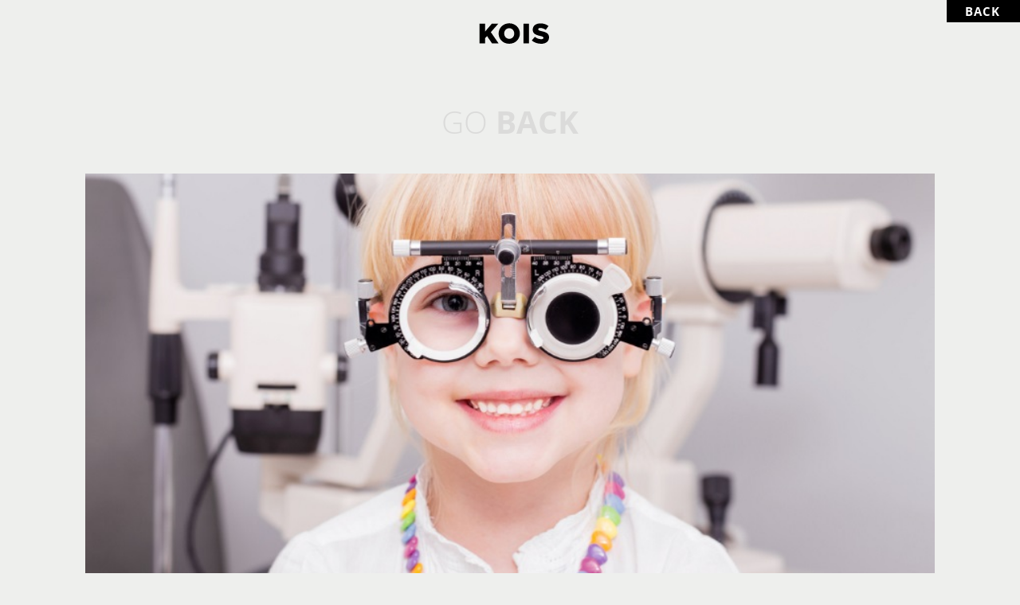

--- FILE ---
content_type: text/html; charset=UTF-8
request_url: https://kois.gr/blog/2023/05/23/%CF%80%CE%B1%CE%B9%CE%B4%CE%B9%CE%BA%CE%B7-%CE%BF%CF%81%CE%B1%CF%83%CE%B7-%CE%BA%CE%B1%CE%B9-%CE%B7-%CF%83%CE%B7%CE%BC%CE%B1%CF%83%CE%B9%CE%B1-%CF%84%CE%B7%CF%83-%CE%B4%CE%B9%CE%B1%CF%87%CE%B5%CE%B9/
body_size: 22831
content:
<!DOCTYPE html>
<html class="nojs html css_verticalspacer" lang="el-GR">
 <head>

  <meta http-equiv="Content-type" content="text/html;charset=UTF-8"/>
  <meta name="generator" content="2017.1.0.379"/>
  <meta name="viewport" content="width=device-width, initial-scale=1.0"/>
  
  <script type="text/javascript">
   // Update the 'nojs'/'js' class on the html node
document.documentElement.className = document.documentElement.className.replace(/\bnojs\b/g, 'js');

// Check that all required assets are uploaded and up-to-date
if(typeof Muse == "undefined") window.Muse = {}; window.Muse.assets = {"required":["museutils.js", "museconfig.js", "jquery.musepolyfill.bgsize.js", "jquery.watch.js", "jquery.museresponsive.js", "require.js", "post.css"], "outOfDate":[]};
</script>
  
  <link rel="shortcut icon" href="//kois.gr/blog/wp-content/themes/mxp_base_theme/mxp_theme/images/post-favicon.ico?crc=4024588406"/>
  
  <!-- CSS -->
  <link rel="stylesheet" type="text/css" href="//kois.gr/blog/wp-content/themes/mxp_base_theme/mxp_theme/css/site_global.css?crc=3815962578"/>
  <link rel="stylesheet" type="text/css" href="//kois.gr/blog/wp-content/themes/mxp_base_theme/mxp_theme/css/post.css?crc=3878120108" id="pagesheet"/>
  <!-- IE-only CSS -->
  <!--[if lt IE 9]>
  <link rel="stylesheet" type="text/css" href="css/nomq_post.css?crc=4066880344" id="nomq_pagesheet"/>
  <![endif]-->
  <!-- JS includes -->
  <script src="//use.typekit.net/ik/[base64].js" type="text/javascript"></script>
  <!-- Other scripts -->
  <script type="text/javascript">
   try {Typekit.load();} catch(e) {}
</script>
    <!--HTML Widget code-->
  
    <script>
		     </script>

	 <style>
	.MusexPress-Post-Author-Image {
     border-radius: 50px;
     border-width: 0px;
     border-color: rgb(50,50,50);
		 width: 41px;
		 height: 45px;
 }
	 </style>
    
    <script>
		     </script>


    
        <script>
                </script>

		<!-- SEO -->
		<meta name="title" content="">
		
        <meta property="og:description" content="
Η&nbsp;όραση&nbsp;αρχίζει να αναπτύσσεται μετά τον τοκετό. Το νεογέννητο μωρό βλέπει θ..." />

        <meta name="twitter:description" content="
Η&nbsp;όραση&nbsp;αρχίζει να αναπτύσσεται μετά τον τοκετό. Το νεογέννητο μω..." />
		<meta name="twitter:title" content=""/>

		<meta property="og:title" content="" />
		<meta property="og:description" content="
Η&nbsp;όραση&nbsp;αρχίζει να αναπτύσσεται μετά τον τοκετό. Το νεογέννητο μω..." />

        <style>
        #page{
            min-height: 0px;
        }

        .MusexPress-Post-Author-Name a{
            color:inherit;
            text-decoration:inherit;
        }

        .MusexPress-Post-Category-List a{
            color:inherit;
            text-decoration:inherit;
        }

        .MusexPress-Post-Tag-List a{
           color:inherit;
           text-decoration:inherit;
        }

        #u18844{
            max-width:100vw;
            min-height: 0px;
        }
        #u18844 div.postContent, #u18844 div.postContent div, #u18844 div.postContent p, #u18844 div.postContent pre, #u18844 div.postContent blockquote, #u18844 div.postContent ul, #u18844 div.postContent li, #u18844 div.postContent a{
            max-width:100%;
            box-sizing:border-box;
            -moz-box-sizing:border-box;
            -webkit-box-sizing:border-box;
        }
        #u18844 div.postContent{
            width:100%;
            max-width:100%;
            padding:0em 0em;
        }
        #u18844 div.postContent h1{
            display: block;
            font-size: 3em;
            line-height: 1em;
            margin-top: 0.67em;
            margin-bottom: 0.67em;
            margin-left: 0;
            margin-right: 0;
            font-weight: bold;
        }
        #u18844 div.postContent h2{
            display: block;
            font-size: 2.25em;
            line-height: 1em;
            margin-top: 0.80em;
            margin-bottom: 0.80em;
            margin-left: 0;
            margin-right: 0;
            font-weight: bold;
        }
        #u18844 div.postContent h3{
            display: block;
            font-size: 1.8em;
            line-height: 1em;
            margin-top: 0.96em;
            margin-bottom: 0.96em;
            margin-left: 0;
            margin-right: 0;
            font-weight: bold;
        }
        #u18844 div.postContent h4{
            display: block;
            font-size: 1.44em;
            line-height: 1em;
            margin-top: 1em;
            margin-bottom: 1em;
            margin-left: 0;
            margin-right: 0;
            font-weight: bold;
        }
        #u18844 div.postContent h5{
            display: block;
            font-size: 1.2em;
            line-height: 1em;
            margin-top: 1.2em;
            margin-bottom: 1.2em;
            margin-left: 0;
            margin-right: 0;
            font-weight: bold;
        }
        #u18844 div.postContent h6{
            display: block;
            font-size: 1em;
            line-height: 1em;
            margin-top: 1.3em;
            margin-bottom: 1.3em;
            margin-left: 0;
            margin-right: 0;
            font-weight: bold;
        }
      
        #u18844 div.postContent p{
            margin: 1em 0px;
        }
        #u18844 div.postContent strong, #u18844 div.postContent b{
            font-weight:bold;
        }
        #u18844 div.postContent em, #u18844 div.postContent i{
            font-style: italic;
        }
        #u18844 div.postContent del{
            text-decoration: line-through;
        }
        #u18844 div.postContent ul {
            list-style: disc inside none;
            margin: 1em 0px;
        }
        #u18844 div.postContent ol {
            list-style: decimal inside none;
            margin: 1em 0px;
        }
        #u18844 div.postContent ul ul, #u18844 div.postContent ol ul {
            list-style: circle inside none;
            margin-left: 1em;
        }
        #u18844 div.postContent ol ol, #u18844 div.postContent ul ol {
            list-style: lower-latin inside none;
            margin-left: 1em;
        }
        #u18844 div.postContent li{
            list-style:inherit;
            margin: 0.2em 0px;
        }
        #u18844 div.postContent pre{
            border:solid 1px #BBBBBB;
            margin:1em 0px;
            margin-left: 0;
            margin-right: 0;
            padding:1em;
            background:#EEEEEE;
            color:#777777;
        }
        #u18844 div.postContent blockquote{
            border-left:solid 3px #333333;
            margin:1em 0px;
            margin-left: 0;
            margin-right: 0;
            padding:1em;
            font-style: italic;
            font-size: 1.2em;
            background:#FFFFFF;
            color:#555555;
        }
        #u18844 div.postContent img{
            border-style: none;
            max-width: 100%;
            vertical-align: bottom;
            height: auto;
        }
        #u18844 div.postContent .alignleft{
            display: block;
            margin-left:0;
            margin-right:15px;
            text-align:left;
            float:left;
        }
        #u18844 div.postContent .aligncenter {
            text-align: center;
            display: block;
            margin-left: auto;
            margin-right: auto;
        }
        #u18844 div.postContent .alignright{
            display: block;
            margin-right:0;
            margin-left:15px;
            text-align:right;
            float:right;
        }
        #u18844 div.postContent img:after {
            content: '';
            display: block;
            clear: both;
        }
        #u18844 div.postContent hr{
            max-width: 90%;
            border:none;
            border-top-style: solid;
            border-width: 1px;
            border-color: #CCCCCC;
            margin: 0.5em 0px;
            margin-left: 0;
            margin-right: 0;
        }
        </style>

        <style>
            .alignleft {
                float: left;
                margin: 0.375em 1.75em 1.75em 0;
            }

            .alignright {
                float: right;
                margin: 0.375em 0 1.75em 1.75em;
            }

            .aligncenter {
                clear: both;
                display: block;
                margin: 0 auto 1.75em;
            }

            blockquote.alignleft {
                margin: 0.3157894737em 1.4736842105em 1.473684211em 0;
            }

            blockquote.alignright {
                margin: 0.3157894737em 0 1.473684211em 1.4736842105em;
            }

            blockquote.aligncenter {
                margin-bottom: 1.473684211em;
            }
        </style>

        <style>
            .wp-caption {
                margin-bottom: 1.75em;
                max-width: 100%;
            }

            .wp-caption img[class*="wp-image-"] {
                display: block;
                margin: 0 !important;
            }

            .wp-caption .wp-caption-text {
                font-style: italic;
                line-height: 1.5;
                padding-top: 0.5em;
            }
        </style>

        <style>
            #u18844 .wp-caption .wp-caption-text {
                color: #686868;
                font-size: 13px;
            }
        </style>

		<style>
			.gallery {
                margin-bottom: 1.75em;
			}

			.gallery * {
    			-webkit-box-sizing: border-box;
    			-moz-box-sizing: border-box;
    			box-sizing: border-box;
			}

            .gallery-item {
                display: inline-block;
                margin: 0;
                max-width: 33.33%;
                padding: 0 1% 2%;
                text-align: center;
                vertical-align: top;
                width: 100%;
            }

			.gallery-columns-1 .gallery-item {
                max-width: 100%;
			}

			.gallery-columns-2 .gallery-item {
                max-width: 50%;
			}

			.gallery-columns-4 .gallery-item {
                max-width: 25%;
			}

			.gallery-columns-5 .gallery-item {
                max-width: 20%;
			}

			.gallery-columns-6 .gallery-item {
                max-width: 16.66%;
			}

			.gallery-columns-7 .gallery-item {
                max-width: 14.28%;
			}

			.gallery-columns-8 .gallery-item {
                max-width: 12.5%;
			}

			.gallery-columns-9 .gallery-item {
                max-width: 11.11%;
			}

			.gallery-icon img {
                display: block;
                margin: 0 auto !important;
			}

			.gallery-caption {
    			display: block;
    			font-style: italic;
    			line-height: 1.5;
    			padding-top: 0.5em;
			}

			.gallery-columns-6 .gallery-caption,
			.gallery-columns-7 .gallery-caption,
			.gallery-columns-8 .gallery-caption,
			.gallery-columns-9 .gallery-caption {
			         display: none;
			}
		</style>

        <style>
            #u18844 .gallery-caption {
                color: #686868;
                font-size: 13px;
            }
        </style>

        <style>
            blockquote::before,
            blockquote::after {
                content: '';
                display: table;
            }

            blockquote::after {
                clear: both;
            }
        </style>

		<style>
			.mfp-bg,.mfp-wrap{position:fixed;left:0;top:0}.mfp-bg,.mfp-container,.mfp-wrap{height:100%;width:100%}.mfp-arrow:after,.mfp-arrow:before,.mfp-container:before,.mfp-figure:after{content:''}.mfp-bg{z-index:1042;overflow:hidden;background:#0b0b0b;opacity:.8}.mfp-wrap{z-index:1043;outline:0!important;-webkit-backface-visibility:hidden}.mfp-container{text-align:center;position:absolute;left:0;top:0;padding:0 8px;box-sizing:border-box}.mfp-container:before{display:inline-block;height:100%;vertical-align:middle}.mfp-align-top .mfp-container:before{display:none}.mfp-content{position:relative;display:inline-block;vertical-align:middle;margin:0 auto;text-align:left;z-index:1045}.mfp-ajax-holder .mfp-content,.mfp-inline-holder .mfp-content{width:100%;cursor:auto}.mfp-ajax-cur{cursor:progress}.mfp-zoom-out-cur,.mfp-zoom-out-cur .mfp-image-holder .mfp-close{cursor:-moz-zoom-out;cursor:-webkit-zoom-out;cursor:zoom-out}.mfp-zoom{cursor:pointer;cursor:-webkit-zoom-in;cursor:-moz-zoom-in;cursor:zoom-in}.mfp-auto-cursor .mfp-content{cursor:auto}.mfp-arrow,.mfp-close,.mfp-counter,.mfp-preloader{-webkit-user-select:none;-moz-user-select:none;user-select:none}.mfp-loading.mfp-figure{display:none}.mfp-hide{display:none!important}.mfp-preloader{color:#CCC;position:absolute;top:50%;width:auto;text-align:center;margin-top:-.8em;left:8px;right:8px;z-index:1044}.mfp-preloader a{color:#CCC}.mfp-close,.mfp-preloader a:hover{color:#FFF}.mfp-s-error .mfp-content,.mfp-s-ready .mfp-preloader{display:none}button.mfp-arrow,button.mfp-close{overflow:visible;cursor:pointer;background:0 0;border:0;-webkit-appearance:none;display:block;outline:0;padding:0;z-index:1046;box-shadow:none;touch-action:manipulation}.mfp-figure:after,.mfp-iframe-scaler iframe{box-shadow:0 0 8px rgba(0,0,0,.6);position:absolute;left:0}button::-moz-focus-inner{padding:0;border:0}.mfp-close{width:44px;height:44px;line-height:44px;position:absolute;right:0;top:0;text-decoration:none;text-align:center;opacity:.65;padding:0 0 18px 10px;font-style:normal;font-size:28px;font-family:Arial,Baskerville,monospace}.mfp-close:focus,.mfp-close:hover{opacity:1}.mfp-close:active{top:1px}.mfp-close-btn-in .mfp-close{color:#333}.mfp-iframe-holder .mfp-close,.mfp-image-holder .mfp-close{color:#FFF;right:-6px;text-align:right;padding-right:6px;width:100%}.mfp-counter{position:absolute;top:0;right:0;color:#CCC;font-size:12px;line-height:18px;white-space:nowrap}.mfp-figure,img.mfp-img{line-height:0}.mfp-arrow{position:absolute;opacity:.65;margin:-55px 0 0;top:50%;padding:0;width:90px;height:110px;-webkit-tap-highlight-color:transparent}.mfp-arrow:active{margin-top:-54px}.mfp-arrow:focus,.mfp-arrow:hover{opacity:1}.mfp-arrow:after,.mfp-arrow:before{display:block;width:0;height:0;position:absolute;left:0;top:0;margin-top:35px;margin-left:35px;border:inset transparent}.mfp-arrow:after{border-top-width:13px;border-bottom-width:13px;top:8px}.mfp-arrow:before{border-top-width:21px;border-bottom-width:21px;opacity:.7}.mfp-arrow-left{left:0}.mfp-arrow-left:after{border-right:17px solid #FFF;margin-left:31px}.mfp-arrow-left:before{margin-left:25px;border-right:27px solid #3F3F3F}.mfp-arrow-right{right:0}.mfp-arrow-right:after{border-left:17px solid #FFF;margin-left:39px}.mfp-arrow-right:before{border-left:27px solid #3F3F3F}.mfp-iframe-holder{padding-top:40px;padding-bottom:40px}.mfp-iframe-holder .mfp-content{line-height:0;width:100%;max-width:900px}.mfp-image-holder .mfp-content,img.mfp-img{max-width:100%}.mfp-iframe-holder .mfp-close{top:-40px}.mfp-iframe-scaler{width:100%;height:0;overflow:hidden;padding-top:56.25%}.mfp-iframe-scaler iframe{display:block;top:0;width:100%;height:100%;background:#000}.mfp-figure:after,img.mfp-img{width:auto;height:auto;display:block}img.mfp-img{box-sizing:border-box;padding:40px 0;margin:0 auto}.mfp-figure:after{top:40px;bottom:40px;right:0;z-index:-1;background:#444}.mfp-figure small{color:#BDBDBD;display:block;font-size:12px;line-height:14px}.mfp-figure figure{margin:0}.mfp-bottom-bar{margin-top:-36px;position:absolute;top:100%;left:0;width:100%;cursor:auto}.mfp-title{text-align:left;line-height:18px;color:#F3F3F3;word-wrap:break-word;padding-right:36px}.mfp-gallery .mfp-image-holder .mfp-figure{cursor:pointer}@media screen and (max-width:800px) and (orientation:landscape),screen and (max-height:300px){.mfp-img-mobile .mfp-image-holder{padding-left:0;padding-right:0}.mfp-img-mobile img.mfp-img{padding:0}.mfp-img-mobile .mfp-figure:after{top:0;bottom:0}.mfp-img-mobile .mfp-figure small{display:inline;margin-left:5px}.mfp-img-mobile .mfp-bottom-bar{background:rgba(0,0,0,.6);bottom:0;margin:0;top:auto;padding:3px 5px;position:fixed;box-sizing:border-box}.mfp-img-mobile .mfp-bottom-bar:empty{padding:0}.mfp-img-mobile .mfp-counter{right:5px;top:3px}.mfp-img-mobile .mfp-close{top:0;right:0;width:35px;height:35px;line-height:35px;background:rgba(0,0,0,.6);position:fixed;text-align:center;padding:0}}@media all and (max-width:900px){.mfp-arrow{-webkit-transform:scale(.75);transform:scale(.75)}.mfp-arrow-left{-webkit-transform-origin:0;transform-origin:0}.mfp-arrow-right{-webkit-transform-origin:100%;transform-origin:100%}.mfp-container{padding-left:6px;padding-right:6px}}
		</style>

		<style>
            .mfp-bg.u18844 {
                background: #0B0B0B;
                opacity: .8;
            }

			.mfp-wrap.u18844 .mfp-arrow::before {
				content: none;
			}
		</style>

        <style>
            .wp-audio-shortcode,
            .wp-video,
            .wp-playlist.wp-audio-playlist {
            	margin-top: 0;
            	margin-bottom: 1.75em !important;
            }

            .wp-playlist.wp-audio-playlist {
            	padding-bottom: 0;
            }

            .wp-playlist .wp-playlist-tracks {
            	margin-top: 0;
            }

            .wp-playlist-item .wp-playlist-caption {
            	border-bottom: 0;
            	padding: .8em 0;
            }

            .wp-playlist-caption {
                max-width: 88% !important;
            }

            .wp-playlist-caption:hover {
                text-decoration: none !important;
            }

            .wp-playlist-item .wp-playlist-item-length {
            	top: .8em;
            }

            .wp-playlist .wp-playlist-current-item img {
                border: 0 !important;
                height: auto !important;
                margin-right: 10px !important;
                max-width: 60px !important;
            }

            .wp-playlist .mejs-container {
                width: 100% !important;
            }

            .wp-playlist-dark .wp-playlist-caption {
                color: #dedede !important;
            }

            .mejs-container .mejs-controls .mejs-time {
                -moz-box-sizing: content-box !important;
                -webkit-box-sizing: content-box !important;
                box-sizing: content-box !important;
            }

            .wp-audio-shortcode {
                visibility: visible !important;
            }

            #u18844 .wp-audio-shortcode {
                width: 350px !important;
            }

            #u18844 .wp-playlist.wp-audio-playlist {
                background-color: #FFFFFF;
                border-color: #CCCCCC;
                border-width: 1px;
                width: 350px;
            }

            #u18844 .wp-playlist.wp-audio-playlist .wp-playlist-playing {
                background-color: #FFFFFF;
            }

            #u18844 .wp-audio-shortcode.mejs-audio .mejs-controls {
                background-color: #222222;
            }

            #u18844 .wp-audio-shortcode.mejs-audio .mejs-currenttime {
                color: #FFFFFF;
            }

            #u18844 .wp-audio-shortcode.mejs-audio .mejs-duration {
                color: #FFFFFF;
            }

            #u18844 .wp-audio-shortcode.mejs-audio .mejs-time-total {
                background-color: #6B6B6B;
            }

            #u18844 .wp-audio-shortcode.mejs-audio .mejs-time-loaded {
                background-color: #FFFFFF;
            }

            #u18844 .wp-audio-shortcode.mejs-audio .mejs-time-current {
                background-color: #0073AA;
            }

            #u18844 .wp-audio-shortcode.mejs-audio .mejs-horizontal-volume-total {
                background-color: #6B6B6B;
            }

            #u18844 .wp-audio-shortcode.mejs-audio .mejs-horizontal-volume-current {
                background-color: #FFFFFF;
            }

            #u18844 .wp-audio-playlist .mejs-audio .mejs-controls {
                background-color: #222222;
            }

            #u18844 .wp-audio-playlist .mejs-audio .mejs-currenttime {
                color: #FFFFFF;
            }

            #u18844 .wp-audio-playlist .mejs-audio .mejs-duration {
                color: #FFFFFF;
            }

            #u18844 .wp-audio-playlist .mejs-audio .mejs-time-total {
                background-color: #6B6B6B;
            }

            #u18844 .wp-audio-playlist .mejs-audio .mejs-time-loaded {
                background-color: #FFFFFF;
            }

            #u18844 .wp-audio-playlist .mejs-audio .mejs-time-current {
                background-color: #0073AA;
            }

            #u18844 .wp-audio-playlist .mejs-audio .mejs-horizontal-volume-total {
                background-color: #6B6B6B;
            }

            #u18844 .wp-audio-playlist .mejs-audio .mejs-horizontal-volume-current {
                background-color: #FFFFFF;
            }

            #u18844 .wp-video {
                width: 100%px !important;
                width: 100% !important;
            }

            #u18844 .wp-video .mejs-video .mejs-controls {
                background-color: #222222;
            }

            #u18844 .wp-video .mejs-video .mejs-currenttime {
                color: #FFFFFF;
            }

            #u18844 .wp-video .mejs-video .mejs-duration {
                color: #FFFFFF;
            }

            #u18844 .wp-video .mejs-video .mejs-time-total {
                background-color: #6B6B6B;
            }

            #u18844 .wp-video .mejs-video .mejs-time-loaded {
                background-color: #FFFFFF;
            }

            #u18844 .wp-video .mejs-video .mejs-time-current {
                background-color: #0073AA;
            }

            #u18844 .wp-video-playlist {
                width: 350px;
            }

            #u18844 .wp-video-playlist,
            #u18844 .wp-video-playlist .wp-playlist-playing {
                background-color: #FFFFFF;
            }

            #u18844 .wp-video-playlist .mejs-video .mejs-controls {
                background-color: #222222;
            }

            #u18844 .wp-video-playlist .mejs-video .mejs-currenttime {
                color: #FFFFFF;
            }

            #u18844 .wp-video-playlist .mejs-video .mejs-duration {
                color: #FFFFFF;
            }

            #u18844 .wp-video-playlist .mejs-video .mejs-time-total {
                background-color: #6B6B6B;
            }

            #u18844 .wp-video-playlist .mejs-video .mejs-time-loaded {
                background-color: #FFFFFF;
            }

            #u18844 .wp-video-playlist .mejs-video .mejs-time-current {
                background-color: #0073AA;
            }

            .wp-video {
                height: auto;
            	max-width: 100% !important;
            }

            video.wp-video-shortcode {
                display: inline-block;
            	max-width: 100%;
            }
        </style>

        <style>
            #u18844 form,
            #u18844 form * {
                box-sizing: border-box !important;
            }

            #u18844 {
                height: auto !important;
            }

            #u18844 form input[type="date"],
            #u18844 form input[type="email"],
            #u18844 form input[type="number"],
            #u18844 form input[type="password"],
            #u18844 form input[type="tel"],
            #u18844 form input[type="text"],
            #u18844 form input[type="url"],
            #u18844 form select,
            #u18844 form textarea {
                background-clip: padding-box !important;
                background-color: #FFFFFF !important;
                background-image: none !important;
                border: 1px solid #D9D9D9 !important;
                border-radius: 3px !important;
                color: #55595C !important;
                display: block !important;
                font-size: 1rem !important;
                line-height: 1.25 !important;
                margin-bottom: 1rem !important;
                padding: .5rem .75rem !important;
                width: 100% !important;

                -webkit-background-clip: padding-box !important;
            }

            #u18844 form input[type="date"]:focus,
            #u18844 form input[type="email"]:focus,
            #u18844 form input[type="number"]:focus,
            #u18844 form input[type="password"]:focus,
            #u18844 form input[type="tel"]:focus,
            #u18844 form input[type="text"]:focus,
            #u18844 form input[type="url"]:focus,
            #u18844 form select:focus,
            #u18844 form textarea:focus {
                background-color: #FFFFFF !important;
                border-color: #66AFE9 !important;
                color: #55595C !important;
                outline: 0 !important;
            }

            #u18844 form input[type="file"],
            #u18844 form input[type="range"] {
                display: block !important;
            }

            #u18844 form button,
            #u18844 form input[type="submit"] {
                background-color: #0275D8;
                border: 1px solid transparent !important;
                border-color: #0275D8 !important;
                border-radius: 3px !important;
                color: #FFFFFF !important;
                cursor: pointer !important;
                display: inline-block !important;
                font-size: 1rem !important;
                font-weight: 400 !important;
                line-height: 1.25 !important;
                margin-bottom: 1rem !important;
                padding: .5rem 1rem !important;
                text-align: center !important;
                user-select: none !important;
                vertical-align: middle !important;
                white-space: nowrap !important;

                -webkit-user-select: none !important;
                -moz-user-select: none !important;
                -ms-user-select: none !important;
            }

            #u18844 form button:focus,
            #u18844 form button:hover,
            #u18844 form input[type="submit"]:focus,
            #u18844 form input[type="submit"]:hover {
                text-decoration: none !important;
            }

            #u18844 form button:active,
            #u18844 form button:focus,
            #u18844 form button:hover,
            #u18844 form input[type="submit"]:active,
            #u18844 form input[type="submit"]:focus,
            #u18844 form input[type="submit"]:hover {
                background-color: #025AA5 !important;
                border-color: #01549B !important;
                color: #FFFFFF !important;
            }

            #u18844 form button:active,
            #u18844 form input[type="submit"]:active {
                background-image: none !important;
                outline: 0 !important;
            }

            #u18844 form input[type="checkbox"] {
                margin-bottom: .75rem !important;
                -webkit-appearance: checkbox !important;
            }

            #u18844 form label {
                display: block !important;
                margin-bottom: .5rem !important;
            }

            #u18844 form textarea {
                resize: vertical !important;
            }
        </style>

        

                        <style>
                            .mfp-wrap.u18844 .mfp-counter {
                                color: #CCCCCC;
                            }
                        </style>
                        

                        <style>
                            #u18844 .wp-video-playlist {
                                border-color: #CCCCCC;
                                border-width: 1px;
                            }
                        </style>
                        

                        <style>
                            #u18844 .wp-audio-playlist .wp-playlist-current-item .wp-playlist-item-title {
                                color: #333333;
                                font-size: 14px;
                            }
                        </style>
                        

                        <style>
                            #u18844 .wp-audio-playlist .wp-playlist-item {
                                border-color: #CCCCCC;
                                border-bottom-width: 1px;
                            }

                            #u18844 .wp-audio-playlist .wp-playlist-item:last-child {
                                border: none;
                            }
                        </style>
                        

                        <style>
                            .mfp-wrap.u18844 .mfp-close {
                                color: #CCCCCC;
                            }
                        </style>
                        

                        <style>
                            #u18844 .wp-video-playlist .wp-playlist-item {
                                border-color: #CCCCCC;
                                border-bottom-width: 1px;
                            }

                            #u18844 .wp-video-playlist .wp-playlist-item:last-child {
                                border: none;
                            }
                        </style>
                        

                        <style>
                            #u18844 .wp-audio-playlist .wp-playlist-current-item .wp-playlist-item-artist {
                                color: #333333;
                                font-size: 14px;
                            }
                        </style>
                        

                        <style>
                            .mfp-wrap.u18844 .mfp-arrow-left::after {
                                border-right-color: #FFFFFF;
                            }
                            .mfp-wrap.u18844 .mfp-arrow-right::after {
                                border-left-color: #FFFFFF;
                            }
                        </style>
                        

                        <style>
                            #u18844 .wp-audio-playlist .wp-playlist-current-item .wp-playlist-item-album {
                                color: #333333;
                                font-size: 14px;
                            }
                        </style>
                        

	<style>



		#u18845{
			max-width:100vw;
			min-height:0;
      height: auto;
		}
		#u18845 div.mxPostComments, #u18845 div.mxPostComments div, #u18845 div.mxPostComments p, #u18845 div.mxPostComments img{
			max-width:100%;
			box-sizing:border-box;
			-moz-box-sizing:border-box;
			-webkit-box-sizing:border-box;
		}
		#u18845 div.mxPostComments{
			width:100%;
			max-width:100%;
			padding:0em 0em;
		}
		#u18845 div.mxPostComments ol{
			display:block;
			list-style: none;
			margin: 0;
			padding: 0;
		}
		#u18845 div.mxPostComments li{
			list-style: none;
			display: list-item;
			text-align: -webkit-match-parent;
		}
		#u18845 div.mxPostComments article{
			border-top: 1px solid #D1D1D1;
			padding: 1.8em 0;
			text-align:left;
		}
		#u18845 div.mxPostComments footer{
			display:block;
		}
		#u18845 div.mxPostComments .mxAuthor{
			display:block;
			color: #1A1A1A;
			margin-bottom: 0em;
		}
		#u18845 div.mxPostComments .avatar{
			border-radius: 50%;
			float: left;
			width: 45px;
			height: auto;
			max-width: 100%;
			margin-right: 0.9em;
			position: relative;
			vertical-align: middle;
			border:0;
		}
		#u18845 div.mxPostComments b.fn{
			vertical-align: middle;
			clear: both;
			font-size:1.2em;
		}
		#u18845 div.mxPostComments a{
			color: #007ACC;
			text-decoration: none;
		}
		#u18845 div.mxPostComments a:hover{
			color: #333333;
			text-decoration: none;
		}
		#u18845 div.mxPostComments .mxMetadata{
			display:block;
			margin-bottom: 0.5em;
			color: #686868;
			font-size: 0.9em;
		}
		#u18845 div.mxPostComments .mxCommentContent{
			display:block;
			box-sizing:border-box;
			-moz-box-sizing:border-box;
			-webkit-box-sizing:border-box;

			padding:0em;
			font-size:1em;
			color:#1A1A1A;
			background:#FFFFFF;
			border-radius:0px;
		}
		#u18845 div.mxPostComments .mxCommentContent:after {
			clear: both;
		}
		#u18845 div.mxPostComments .mxCommentContent b, #u18845 div.mxPostComments .mxCommentContent strong{
			font-weight:bold;
		}
		</style>

                <style>
	 	#u18845 div.mxPostCommentForm, #u18845 div.mxPostCommentForm form, #u18845 div.mxPostCommentForm input, #u18845 div.mxPostCommentForm textarea, #u18845 div.mxPostCommentForm p{
			max-width:100%;

			box-sizing:border-box;
			-moz-box-sizing:border-box;
			-webkit-box-sizing:border-box;
		}
		#u18845 div.mxPostCommentForm{
			width:100%;
			max-width:100%;
			padding:0em 0em;
		}
		#u18845 div.mxPostCommentForm .mx-comment-notes{
			display:{param_displayCommentNotes};
			font-size:{param_commentNotesSieze}em;
			margin-bottom:{param_commentNotesMarginBottom}em;
			color:#{param_commentNotesColor};
		}
		#u18845 div.mxPostCommentForm input, #u18845 div.mxPostCommentForm textarea{
			display:block;
			width:100%;
			max-width:100%;
			font-size:1em;
			color:#1A1A1A;
			background:#F4F4F4;
			margin-bottom:0.5em;
			padding:1em;
			border:solid 1px #DBDBDB;
			-webkit-border-radius: 2px;
			-moz-border-radius: 2px;
			border-radius: 2px;

			box-sizing:border-box;
			-moz-box-sizing:border-box;
			-webkit-box-sizing:border-box;
		}
		#u18845 div.mxPostCommentForm label{
			display:inline-block;
			font-size:0.9em;
			color:#333333;
			margin-bottom:0em;
		}
		#u18845 div.mxPostCommentForm .submit{
			width:auto;
			display:block;
			margin:0 auto;
			margin-top:1em;
			cursor:pointer;

			font-size:1em;
			color:#FFFFFF;
			font-weight:bold;
			background:#007ACC;
			padding:1em;
			border:solid 0px #007ACC;
			-webkit-border-radius: 2px;
			-moz-border-radius: 2px;
			border-radius: 2px;
		}
		#u18845 div.mxPostCommentForm .submit:hover{
			color:#FFFFFF;
			background:#005A97;
		}
		#u18845 div.mxPostCommentForm .mx_comment_submit_msg{
			width:100%;
			max-width:100%;

			margin:{param_confirmationMargin}em 0;

			text-align:center;
			font-size:{param_confirmationFontSize}em;
			color:#{param_confirmationFontColor};
			font-weight:{param_confirmationFontWeight};
			background:#{param_confirmationBg};
			padding:{param_confirmationInnerSpace}em;
			border:{param_confirmationBorderStyle} {param_confirmationBorderSize}px #{param_confirmationBorderColor};
			-webkit-border-radius: {param_confirmationBorderRadius}px;
			-moz-border-radius: {param_confirmationBorderRadius}px;
			border-radius: {param_confirmationBorderRadius}px;

			box-sizing:border-box;
			-moz-box-sizing:border-box;
			-webkit-box-sizing:border-box;
		}
	 </style>

    
  <!--/*

*/
-->
 <title>ΠΑΙΔΙΚΗ ΟΡΑΣΗ ΚΑΙ Η ΣΗΜΑΣΙΑ ΤΗΣ ΔΙΑΧΕΙΡΙΣΗΣ ΤΗΣ &#8211; KOIS NEWS</title>
<meta name='robots' content='max-image-preview:large' />
<link rel='stylesheet' id='wp-block-library-css' href='https://kois.gr/blog/wp-includes/css/dist/block-library/style.min.css?ver=6.1.9' type='text/css' media='all' />
<link rel='stylesheet' id='classic-theme-styles-css' href='https://kois.gr/blog/wp-includes/css/classic-themes.min.css?ver=1' type='text/css' media='all' />
<style id='global-styles-inline-css' type='text/css'>
body{--wp--preset--color--black: #000000;--wp--preset--color--cyan-bluish-gray: #abb8c3;--wp--preset--color--white: #ffffff;--wp--preset--color--pale-pink: #f78da7;--wp--preset--color--vivid-red: #cf2e2e;--wp--preset--color--luminous-vivid-orange: #ff6900;--wp--preset--color--luminous-vivid-amber: #fcb900;--wp--preset--color--light-green-cyan: #7bdcb5;--wp--preset--color--vivid-green-cyan: #00d084;--wp--preset--color--pale-cyan-blue: #8ed1fc;--wp--preset--color--vivid-cyan-blue: #0693e3;--wp--preset--color--vivid-purple: #9b51e0;--wp--preset--gradient--vivid-cyan-blue-to-vivid-purple: linear-gradient(135deg,rgba(6,147,227,1) 0%,rgb(155,81,224) 100%);--wp--preset--gradient--light-green-cyan-to-vivid-green-cyan: linear-gradient(135deg,rgb(122,220,180) 0%,rgb(0,208,130) 100%);--wp--preset--gradient--luminous-vivid-amber-to-luminous-vivid-orange: linear-gradient(135deg,rgba(252,185,0,1) 0%,rgba(255,105,0,1) 100%);--wp--preset--gradient--luminous-vivid-orange-to-vivid-red: linear-gradient(135deg,rgba(255,105,0,1) 0%,rgb(207,46,46) 100%);--wp--preset--gradient--very-light-gray-to-cyan-bluish-gray: linear-gradient(135deg,rgb(238,238,238) 0%,rgb(169,184,195) 100%);--wp--preset--gradient--cool-to-warm-spectrum: linear-gradient(135deg,rgb(74,234,220) 0%,rgb(151,120,209) 20%,rgb(207,42,186) 40%,rgb(238,44,130) 60%,rgb(251,105,98) 80%,rgb(254,248,76) 100%);--wp--preset--gradient--blush-light-purple: linear-gradient(135deg,rgb(255,206,236) 0%,rgb(152,150,240) 100%);--wp--preset--gradient--blush-bordeaux: linear-gradient(135deg,rgb(254,205,165) 0%,rgb(254,45,45) 50%,rgb(107,0,62) 100%);--wp--preset--gradient--luminous-dusk: linear-gradient(135deg,rgb(255,203,112) 0%,rgb(199,81,192) 50%,rgb(65,88,208) 100%);--wp--preset--gradient--pale-ocean: linear-gradient(135deg,rgb(255,245,203) 0%,rgb(182,227,212) 50%,rgb(51,167,181) 100%);--wp--preset--gradient--electric-grass: linear-gradient(135deg,rgb(202,248,128) 0%,rgb(113,206,126) 100%);--wp--preset--gradient--midnight: linear-gradient(135deg,rgb(2,3,129) 0%,rgb(40,116,252) 100%);--wp--preset--duotone--dark-grayscale: url('#wp-duotone-dark-grayscale');--wp--preset--duotone--grayscale: url('#wp-duotone-grayscale');--wp--preset--duotone--purple-yellow: url('#wp-duotone-purple-yellow');--wp--preset--duotone--blue-red: url('#wp-duotone-blue-red');--wp--preset--duotone--midnight: url('#wp-duotone-midnight');--wp--preset--duotone--magenta-yellow: url('#wp-duotone-magenta-yellow');--wp--preset--duotone--purple-green: url('#wp-duotone-purple-green');--wp--preset--duotone--blue-orange: url('#wp-duotone-blue-orange');--wp--preset--font-size--small: 13px;--wp--preset--font-size--medium: 20px;--wp--preset--font-size--large: 36px;--wp--preset--font-size--x-large: 42px;--wp--preset--spacing--20: 0.44rem;--wp--preset--spacing--30: 0.67rem;--wp--preset--spacing--40: 1rem;--wp--preset--spacing--50: 1.5rem;--wp--preset--spacing--60: 2.25rem;--wp--preset--spacing--70: 3.38rem;--wp--preset--spacing--80: 5.06rem;}:where(.is-layout-flex){gap: 0.5em;}body .is-layout-flow > .alignleft{float: left;margin-inline-start: 0;margin-inline-end: 2em;}body .is-layout-flow > .alignright{float: right;margin-inline-start: 2em;margin-inline-end: 0;}body .is-layout-flow > .aligncenter{margin-left: auto !important;margin-right: auto !important;}body .is-layout-constrained > .alignleft{float: left;margin-inline-start: 0;margin-inline-end: 2em;}body .is-layout-constrained > .alignright{float: right;margin-inline-start: 2em;margin-inline-end: 0;}body .is-layout-constrained > .aligncenter{margin-left: auto !important;margin-right: auto !important;}body .is-layout-constrained > :where(:not(.alignleft):not(.alignright):not(.alignfull)){max-width: var(--wp--style--global--content-size);margin-left: auto !important;margin-right: auto !important;}body .is-layout-constrained > .alignwide{max-width: var(--wp--style--global--wide-size);}body .is-layout-flex{display: flex;}body .is-layout-flex{flex-wrap: wrap;align-items: center;}body .is-layout-flex > *{margin: 0;}:where(.wp-block-columns.is-layout-flex){gap: 2em;}.has-black-color{color: var(--wp--preset--color--black) !important;}.has-cyan-bluish-gray-color{color: var(--wp--preset--color--cyan-bluish-gray) !important;}.has-white-color{color: var(--wp--preset--color--white) !important;}.has-pale-pink-color{color: var(--wp--preset--color--pale-pink) !important;}.has-vivid-red-color{color: var(--wp--preset--color--vivid-red) !important;}.has-luminous-vivid-orange-color{color: var(--wp--preset--color--luminous-vivid-orange) !important;}.has-luminous-vivid-amber-color{color: var(--wp--preset--color--luminous-vivid-amber) !important;}.has-light-green-cyan-color{color: var(--wp--preset--color--light-green-cyan) !important;}.has-vivid-green-cyan-color{color: var(--wp--preset--color--vivid-green-cyan) !important;}.has-pale-cyan-blue-color{color: var(--wp--preset--color--pale-cyan-blue) !important;}.has-vivid-cyan-blue-color{color: var(--wp--preset--color--vivid-cyan-blue) !important;}.has-vivid-purple-color{color: var(--wp--preset--color--vivid-purple) !important;}.has-black-background-color{background-color: var(--wp--preset--color--black) !important;}.has-cyan-bluish-gray-background-color{background-color: var(--wp--preset--color--cyan-bluish-gray) !important;}.has-white-background-color{background-color: var(--wp--preset--color--white) !important;}.has-pale-pink-background-color{background-color: var(--wp--preset--color--pale-pink) !important;}.has-vivid-red-background-color{background-color: var(--wp--preset--color--vivid-red) !important;}.has-luminous-vivid-orange-background-color{background-color: var(--wp--preset--color--luminous-vivid-orange) !important;}.has-luminous-vivid-amber-background-color{background-color: var(--wp--preset--color--luminous-vivid-amber) !important;}.has-light-green-cyan-background-color{background-color: var(--wp--preset--color--light-green-cyan) !important;}.has-vivid-green-cyan-background-color{background-color: var(--wp--preset--color--vivid-green-cyan) !important;}.has-pale-cyan-blue-background-color{background-color: var(--wp--preset--color--pale-cyan-blue) !important;}.has-vivid-cyan-blue-background-color{background-color: var(--wp--preset--color--vivid-cyan-blue) !important;}.has-vivid-purple-background-color{background-color: var(--wp--preset--color--vivid-purple) !important;}.has-black-border-color{border-color: var(--wp--preset--color--black) !important;}.has-cyan-bluish-gray-border-color{border-color: var(--wp--preset--color--cyan-bluish-gray) !important;}.has-white-border-color{border-color: var(--wp--preset--color--white) !important;}.has-pale-pink-border-color{border-color: var(--wp--preset--color--pale-pink) !important;}.has-vivid-red-border-color{border-color: var(--wp--preset--color--vivid-red) !important;}.has-luminous-vivid-orange-border-color{border-color: var(--wp--preset--color--luminous-vivid-orange) !important;}.has-luminous-vivid-amber-border-color{border-color: var(--wp--preset--color--luminous-vivid-amber) !important;}.has-light-green-cyan-border-color{border-color: var(--wp--preset--color--light-green-cyan) !important;}.has-vivid-green-cyan-border-color{border-color: var(--wp--preset--color--vivid-green-cyan) !important;}.has-pale-cyan-blue-border-color{border-color: var(--wp--preset--color--pale-cyan-blue) !important;}.has-vivid-cyan-blue-border-color{border-color: var(--wp--preset--color--vivid-cyan-blue) !important;}.has-vivid-purple-border-color{border-color: var(--wp--preset--color--vivid-purple) !important;}.has-vivid-cyan-blue-to-vivid-purple-gradient-background{background: var(--wp--preset--gradient--vivid-cyan-blue-to-vivid-purple) !important;}.has-light-green-cyan-to-vivid-green-cyan-gradient-background{background: var(--wp--preset--gradient--light-green-cyan-to-vivid-green-cyan) !important;}.has-luminous-vivid-amber-to-luminous-vivid-orange-gradient-background{background: var(--wp--preset--gradient--luminous-vivid-amber-to-luminous-vivid-orange) !important;}.has-luminous-vivid-orange-to-vivid-red-gradient-background{background: var(--wp--preset--gradient--luminous-vivid-orange-to-vivid-red) !important;}.has-very-light-gray-to-cyan-bluish-gray-gradient-background{background: var(--wp--preset--gradient--very-light-gray-to-cyan-bluish-gray) !important;}.has-cool-to-warm-spectrum-gradient-background{background: var(--wp--preset--gradient--cool-to-warm-spectrum) !important;}.has-blush-light-purple-gradient-background{background: var(--wp--preset--gradient--blush-light-purple) !important;}.has-blush-bordeaux-gradient-background{background: var(--wp--preset--gradient--blush-bordeaux) !important;}.has-luminous-dusk-gradient-background{background: var(--wp--preset--gradient--luminous-dusk) !important;}.has-pale-ocean-gradient-background{background: var(--wp--preset--gradient--pale-ocean) !important;}.has-electric-grass-gradient-background{background: var(--wp--preset--gradient--electric-grass) !important;}.has-midnight-gradient-background{background: var(--wp--preset--gradient--midnight) !important;}.has-small-font-size{font-size: var(--wp--preset--font-size--small) !important;}.has-medium-font-size{font-size: var(--wp--preset--font-size--medium) !important;}.has-large-font-size{font-size: var(--wp--preset--font-size--large) !important;}.has-x-large-font-size{font-size: var(--wp--preset--font-size--x-large) !important;}
.wp-block-navigation a:where(:not(.wp-element-button)){color: inherit;}
:where(.wp-block-columns.is-layout-flex){gap: 2em;}
.wp-block-pullquote{font-size: 1.5em;line-height: 1.6;}
</style>
<link rel='stylesheet' id='blog-plugin-css' href='https://kois.gr/blog/wp-content/plugins/blog-plugin/public/css/blog-plugin-public.css?ver=1.0.0' type='text/css' media='all' />
<link rel='stylesheet' id='mxp_base_theme-style-css' href='https://kois.gr/blog/wp-content/themes/mxp_base_theme/style.css?ver=6.1.9' type='text/css' media='all' />
<script type='text/javascript' src='https://kois.gr/blog/wp-includes/js/jquery/jquery.min.js?ver=3.6.1' id='jquery-core-js'></script>
<script type='text/javascript' src='https://kois.gr/blog/wp-includes/js/jquery/jquery-migrate.min.js?ver=3.3.2' id='jquery-migrate-js'></script>
<script type='text/javascript' src='https://kois.gr/blog/wp-content/plugins/blog-plugin/public/js/blog-plugin-public.js?ver=1.0.0' id='blog-plugin-js'></script>
<script type='text/javascript' src='https://kois.gr/blog/wp-content/plugins/musexpress/public/js/musexpress-public.js' id='-public-js'></script>
<link rel="https://api.w.org/" href="https://kois.gr/blog/wp-json/" /><link rel="alternate" type="application/json" href="https://kois.gr/blog/wp-json/wp/v2/posts/762" /><link rel="canonical" href="https://kois.gr/blog/2023/05/23/%cf%80%ce%b1%ce%b9%ce%b4%ce%b9%ce%ba%ce%b7-%ce%bf%cf%81%ce%b1%cf%83%ce%b7-%ce%ba%ce%b1%ce%b9-%ce%b7-%cf%83%ce%b7%ce%bc%ce%b1%cf%83%ce%b9%ce%b1-%cf%84%ce%b7%cf%83-%ce%b4%ce%b9%ce%b1%cf%87%ce%b5%ce%b9/" />
<link rel='shortlink' href='https://kois.gr/blog/?p=762' />
<link rel="alternate" type="application/json+oembed" href="https://kois.gr/blog/wp-json/oembed/1.0/embed?url=https%3A%2F%2Fkois.gr%2Fblog%2F2023%2F05%2F23%2F%25cf%2580%25ce%25b1%25ce%25b9%25ce%25b4%25ce%25b9%25ce%25ba%25ce%25b7-%25ce%25bf%25cf%2581%25ce%25b1%25cf%2583%25ce%25b7-%25ce%25ba%25ce%25b1%25ce%25b9-%25ce%25b7-%25cf%2583%25ce%25b7%25ce%25bc%25ce%25b1%25cf%2583%25ce%25b9%25ce%25b1-%25cf%2584%25ce%25b7%25cf%2583-%25ce%25b4%25ce%25b9%25ce%25b1%25cf%2587%25ce%25b5%25ce%25b9%2F" />
<link rel="alternate" type="text/xml+oembed" href="https://kois.gr/blog/wp-json/oembed/1.0/embed?url=https%3A%2F%2Fkois.gr%2Fblog%2F2023%2F05%2F23%2F%25cf%2580%25ce%25b1%25ce%25b9%25ce%25b4%25ce%25b9%25ce%25ba%25ce%25b7-%25ce%25bf%25cf%2581%25ce%25b1%25cf%2583%25ce%25b7-%25ce%25ba%25ce%25b1%25ce%25b9-%25ce%25b7-%25cf%2583%25ce%25b7%25ce%25bc%25ce%25b1%25cf%2583%25ce%25b9%25ce%25b1-%25cf%2584%25ce%25b7%25cf%2583-%25ce%25b4%25ce%25b9%25ce%25b1%25cf%2587%25ce%25b5%25ce%25b9%2F&#038;format=xml" />
</head>
 <body class=" post-template-default single single-post postid-762 single-format-standard group-blog"><script> var $ = jQuery.noConflict(); </script>

  <div class="breakpoint active" id="bp_infinity" data-min-width="901"><!-- responsive breakpoint node -->
   <div class="clearfix borderbox" id="page"><!-- group -->
    <div class="clearfix grpelem" id="pu18842"><!-- column -->
     <div class="museBGSize  clearfix colelem" id="u18842"style="background-image: url(https://kois.gr/blog/wp-content/uploads/2023/05/childvision_h.jpg);"><!-- group -->
      <div class="size_fixed grpelem" id="u18851" data-sizepolicy="fixed" data-pintopage="page_fluidx"><!-- custom html -->
       
	<a href="https://kois.gr/blog/author/kois/"><div class="MusexPress-Post-Author-Image" style="background: url(https://secure.gravatar.com/avatar/?s=96&d=mm&r=g) no-repeat center center; background-size: cover;" ></div></a>

      </div>
      <div class="size_fixed grpelem" id="u18852" data-sizepolicy="fixed" data-pintopage="page_fluidx"><!-- custom html -->
       
	<a  href="https://kois.gr/blog/author/kois/"><p>Kois</p></a>

      </div>
     </div>
     <!-- m_editable region-id="editable-static-tag-U18849-BP_infinity" template="post.html" data-type="html" data-ice-options="disableImageResize,link,txtStyleTarget" -->
     <div class="MusexPress-Post-Category-List ts-Default-Link-Style--copy clearfix colelem shared_content" id="u18849-4" data-muse-temp-textcontainer-sizepolicy="true" data-muse-temp-textcontainer-pinning="true" data-muse-uid="U18849" data-muse-type="txt_frame" data-ibe-flags="txtStyleSrc" data-content-guid="u18849-4_content"><a href="https://kois.gr/blog/category/uncategorized/" rel="category tag">Uncategorized</a></div>
     <!-- /m_editable -->
    </div>
    <div class="clearfix grpelem" id="pu19258-6"><!-- column -->
     <!-- m_editable region-id="editable-static-tag-U19258-BP_infinity" template="post.html" data-type="html" data-ice-options="disableImageResize,link,clickable,txtStyleTarget" data-ice-editable="link" -->
     <a class="nonblock nontext clearfix colelem shared_content" id="u19258-6" href="//kois.gr/blog" data-muse-uid="U19258" data-muse-type="txt_frame" data-ibe-flags="txtStyleSrc" data-sizepolicy="fluidWidth" data-pintopage="page_fixedCenter" data-content-guid="u19258-6_content"><!-- content --><p id="u19258-4" class="shared_content" data-content-guid="u19258-4_content"><span id="u19258">GO</span> <span id="u19258-3">BACK</span></p></a>
     <!-- /m_editable -->
     <!-- m_editable region-id="editable-static-tag-U18846-BP_infinity" template="post.html" data-type="html" data-ice-options="disableImageResize,link,txtStyleTarget" -->
     <div class="MusexPress-Post-Title clearfix colelem shared_content" id="u18846-4" data-muse-uid="U18846" data-muse-type="txt_frame" data-ibe-flags="txtStyleSrc" data-sizepolicy="fluidWidth" data-pintopage="page_fixedCenter" data-content-guid="u18846-4_content"><!-- content -->
      <h1 id="u18846-2" class="shared_content" data-content-guid="u18846-2_content">ΠΑΙΔΙΚΗ ΟΡΑΣΗ ΚΑΙ Η ΣΗΜΑΣΙΑ ΤΗΣ ΔΙΑΧΕΙΡΙΣΗΣ ΤΗΣ</h1>
     </div>
     <!-- /m_editable -->
     <div class="size_fluid_width colelem" id="u18844" data-sizepolicy="fluidWidth" data-pintopage="page_fixedCenter"><!-- custom html -->
      <span class="shared_content" data-content-guid="u18844_0_content">
        <div class="postContent"><p><!-- wp:paragraph --></p>
<p>Η&nbsp;<strong>όραση</strong>&nbsp;αρχίζει να αναπτύσσεται μετά τον τοκετό. Το νεογέννητο μωρό βλέπει θολά, άχρωμα και μόνο από κοντινές αποστάσεις, ενώ κατά τη διάρκεια της βρεφικής – προσχολικής &amp; σχολικής περιόδου η&nbsp;<strong>όραση</strong>&nbsp;βελτιώνεται με γρήγορους ρυθμούς, γίνεται έγχρωμη και λεπτομερής. Αγγίζει όμως τα επίπεδα ενηλίκου σε ηλικία 8-9 ετών.</p>
<p><!-- /wp:paragraph --></p>
<p><!-- wp:gallery {"linkTo":"none"} --></p>
<figure class="wp-block-gallery has-nested-images columns-default is-cropped"><!-- wp:image {"id":763,"sizeSlug":"large","linkDestination":"none"} --></p>
<figure class="wp-block-image size-large"><img src="http://kois.gr/blog/wp-content/uploads/2023/05/Παιδική_Όραση_r.jpg" alt="" class="wp-image-763"/></figure>
<p><!-- /wp:image --></figure>
<p><!-- /wp:gallery --></p>
<p><!-- wp:paragraph --></p>
<p><!-- /wp:paragraph --></p>
<p><!-- wp:paragraph --></p>
<p><strong>Η ΕΠΕΛΑΣΗ ΤΗΣ ΜΥΩΠΙΑΣ</strong></p>
<p><!-- /wp:paragraph --></p>
<p><!-- wp:paragraph --></p>
<p>Η συχνότητα εμφάνισης της παιδικής μυωπίας έχει αυξηθεί.Περίπου το 30% του παγκόσμιου πληθυσμού είναι σήμερα μυωπικός, με πρόβλεψη να φτάσει στο 50% (περίπου 5 δισεκατομμύρια) μέχρι το 2050.&nbsp;</p>
<p><!-- /wp:paragraph --></p>
<p><!-- wp:gallery {"linkTo":"none"} --></p>
<figure class="wp-block-gallery has-nested-images columns-default is-cropped"><!-- wp:image {"id":764,"sizeSlug":"large","linkDestination":"none"} --></p>
<figure class="wp-block-image size-large"><img src="http://kois.gr/blog/wp-content/uploads/2023/05/shutterstock_1767211799.jpg" alt="" class="wp-image-764"/></figure>
<p><!-- /wp:image --></figure>
<p><!-- /wp:gallery --></p>
<p><!-- wp:paragraph --></p>
<p>Η&nbsp;μυωπία<strong>&nbsp;</strong>εμφανίζεται όταν ο οφθαλμός παρουσιάζει αυξημένη επιμήκυνση στο αξονικό του μήκους, με αποτέλεσμα να καταλήγει μεγαλύτερος σε μέγεθος και όγκο από τους εμμετρωπικούς οφθαλμούς.</p>
<p><!-- /wp:paragraph --></p>
<p><!-- wp:paragraph --></p>
<p>&nbsp;Η υπερβολική αξονική επιμήκυνση που σχετίζεται με την υψηλή μυωπία είναι πιθανόν να προκαλέσει δομικές αλλαγές στον οφθαλμό και αποτελεί σημαντικό παράγοντα κινδύνου για σοβαρές οφθαλμικές παθήσεις, όπως η μυωπική ωχροπάθεια, η αποκόλληση του αμφιβληστροειδή, ο καταρράκτης και το γλαύκωμα. Σε αυτές τις περιπτώσεις η υψηλή μυωπία αποκαλείται&nbsp;<strong>παθολογική</strong>&nbsp;και οδηγεί σε απώλεια όρασης ακόμα και όταν διορθώνεται διαθλαστικά, ενώ μπορεί να καταλήξει και σε τύφλωση.</p>
<p><!-- /wp:paragraph --></p>
<p><!-- wp:paragraph --></p>
<p><!-- /wp:paragraph --></p>
<p><!-- wp:paragraph --></p>
<p><!-- /wp:paragraph --></p>
<p><!-- wp:paragraph --></p>
<p><strong>ΚΙΝΔΥΝΕΥΕΙ ΤΟ ΠΑΙΔΙ ΜΟΥ ΝΑ ΕΜΦΑΝΙΣΕΙ ΜΥΩΠΙΑ?</strong></p>
<p><!-- /wp:paragraph --></p>
<p><!-- wp:paragraph --></p>
<p><!-- /wp:paragraph --></p>
<p><!-- wp:image {"id":765,"sizeSlug":"large","linkDestination":"none"} --></p>
<figure class="wp-block-image size-large"><img src="http://kois.gr/blog/wp-content/uploads/2023/05/5820-paidi_kai_matia_590_b-1024x576.jpg" alt="" class="wp-image-765"/></figure>
<p><!-- /wp:image --></p>
<p><!-- wp:paragraph --></p>
<p>Τα αίτια για την εμφάνιση της μυωπίας είναι πολυπαραγοντικά:</p>
<p><!-- /wp:paragraph --></p>
<p><!-- wp:paragraph --></p>
<p>-&nbsp;Ηλικία: Όσο νωρίτερα εμφανίσει ένα παιδί μυωπία, τόσο μεγαλύτερος είναι ο κίνδυνος εξέλιξης σε υψηλή ή και παθολογική μυωπία κατά την ενηλικίωση.</p>
<p><!-- /wp:paragraph --></p>
<p><!-- wp:paragraph --></p>
<p>-&nbsp;Εθνικότητα: Οι Ασιάτες εμφανίζουν υψηλότερα ποσοστά μυωπίας και μεγαλύτερους ρυθμούς εξέλιξης της μυωπίας σε σύγκριση με πληθυσμούς στο Δυτικό κόσμο.</p>
<p><!-- /wp:paragraph --></p>
<p><!-- wp:paragraph --></p>
<p>-&nbsp;Γενετική προδιάθεση&nbsp;:<strong>&nbsp;</strong>Είχε κυριαρχήσει στο παρελθόν ως η&nbsp;βασική&nbsp;αιτία εμφάνισης της μυωπίας, σήμερα γνωρίζουμε ότι υπάρχει απλά «προδιάθεση». Παιδιά με 1 μύωπα γονέα έχουν 3 φορές μεγαλύτερο ρίσκο ανάπτυξης της μυωπίας, ενώ παιδιά με 2 μύωπες γονείς περίπου 6-8 φορές.</p>
<p><!-- /wp:paragraph --></p>
<p><!-- wp:paragraph --></p>
<p><strong>-&nbsp;</strong>Περιβαλλοντικοί παράγοντες<strong>:</strong>&nbsp;Τα αποτελέσματα πρόσφατων ερευνών δείχνουν, ότι το βασικότερο αίτιο της αλματώδους αύξησης της μυωπία αυξηθεί αλματωδώς λόγω:</p>
<p><!-- /wp:paragraph --></p>
<p><!-- wp:paragraph --></p>
<p><strong>ΔΙΑΓΝΩΣΗ - ΔΙΟΡΘΩΣΗ - ΔΙΑΧΕΙΡΙΣΗ ΤΗΣ ΜΥΩΠΙΑΣ</strong></p>
<p><!-- /wp:paragraph --></p>
<p><!-- wp:image {"id":766,"sizeSlug":"full","linkDestination":"none"} --></p>
<figure class="wp-block-image size-full"><img src="http://kois.gr/blog/wp-content/uploads/2023/05/174253_28478d172c7a4c41b11ccf389af62821_mv2.jpg" alt="" class="wp-image-766"/></figure>
<p><!-- /wp:image --></p>
<p><!-- wp:paragraph --></p>
<p>Η&nbsp;<strong>διάγνωση</strong>&nbsp;της μυωπίας αποτελεί μόνο την αρχή της εξελικτικής πορείας της.<br />Η&nbsp;<strong>διόρθωση</strong>&nbsp;της μυωπίας με γυαλιά ή φακούς επαφής αποκαθιστά την ευκρίνεια της όρασης, αλλά ΔΕΝ αποτελεί μέθοδο επιβράδυνσης της εξέλιξης της μυωπίας.<br />Η&nbsp;<strong>διαχείριση και θεραπεία της παιδικής μυωπίας</strong>, εξασφαλίζεται με φακούς επαφής και γυαλιά ειδικών σχεδιασμών, που παρέχουν ομοιογενή διόρθωση σε όλο το εύρος της όρασης. Αυτό επιτυγχάνεται πιο εύκολα και λειτουργικά με&nbsp;<strong>φακούς επαφής</strong>, επειδή η διόρθωση που εξασφαλίζουν δεν επηρεάζεται από&nbsp;τη βλεμματική θέση των οφθαλμών.</p>
<p><!-- /wp:paragraph --></p>
<p><!-- wp:paragraph --></p>
<p>Επιβραδύνοντας την εξέλιξη της μυωπίας επιδρούμε θετικά στην καθημερινότητα του παιδιού μας (καλύτερη ποιότητα όρασης, συμμετοχή σε αθλητικές δραστηριότητες, αυξημένη αυτοπεποίθηση) ενώ εξασφαλίζουμε μελλοντικά οφέλη<strong>&nbsp;</strong>ως προς<strong>&nbsp;</strong>την όραση και την οφθαλμική του υγεία.</p>
<p><!-- /wp:paragraph --></p>
<p><!-- wp:paragraph --></p>
<p><!-- /wp:paragraph --></p>
</div>
        </span>
     </div>
     <!-- m_editable region-id="editable-static-tag-U18850-BP_infinity" template="post.html" data-type="html" data-ice-options="disableImageResize,link,txtStyleTarget" -->
     <div class="MusexPress-Post-Tag-List clearfix colelem shared_content" id="u18850-4" data-muse-uid="U18850" data-muse-type="txt_frame" data-ibe-flags="txtStyleSrc" data-sizepolicy="fluidWidth" data-pintopage="page_fixedCenter" data-content-guid="u18850-4_content"></div>
     <!-- /m_editable -->
     <!-- m_editable region-id="editable-static-tag-U18848-BP_infinity" template="post.html" data-type="html" data-ice-options="disableImageResize,link,txtStyleTarget" -->
     <div class="MusexPress-Post-Comments clearfix colelem shared_content" id="u18848-4" data-muse-uid="U18848" data-muse-type="txt_frame" data-ibe-flags="txtStyleSrc" data-sizepolicy="fluidWidth" data-pintopage="page_fixedCenter" data-content-guid="u18848-4_content"><!-- content -->
      <p id="u18848-2" class="shared_content" data-content-guid="u18848-2_content">Comments are closed.</p>
     </div>
     <!-- /m_editable -->
     <div class="size_fluid_width colelem" id="u18845" data-sizepolicy="fluidWidth" data-pintopage="page_fixedCenter"><!-- custom html -->
      <span class="shared_content" data-content-guid="u18845_0_content">
<div class="mxPostComments mxPostCommentForm">
        
<div id="comments" class="comments-area">

	
</div><!-- #comments -->
</div>
</span>
     </div>
    </div>
    <!-- m_editable region-id="editable-static-tag-U19354-BP_infinity" template="post.html" data-type="html" data-ice-options="clickable" data-ice-editable="link" -->
    <a class="nonblock nontext clip_frame" id="u19354" href="//kois.gr/" data-muse-uid="U19354"><!-- svg --><img class="svg temp_no_img_src" id="u19355" data-orig-src="//kois.gr/blog/wp-content/themes/mxp_base_theme/mxp_theme/images/logo.svg?crc=366531400" width="96" height="32" alt="" data-mu-svgfallback="//kois.gr/blog/wp-content/themes/mxp_base_theme/mxp_theme/images/logo_poster_.png?crc=368142903" src="//kois.gr/blog/wp-content/themes/mxp_base_theme/mxp_theme/images/blank.gif?crc=4208392903"/></a>
    <!-- /m_editable -->
    <!-- m_editable region-id="editable-static-tag-U18847-BP_infinity" template="post.html" data-type="html" data-ice-options="disableImageResize,link,txtStyleTarget" -->
    <div class="MusexPress-Post-Date clearfix grpelem shared_content" id="u18847-4" data-muse-temp-textcontainer-sizepolicy="true" data-muse-temp-textcontainer-pinning="true" data-muse-uid="U18847" data-muse-type="txt_frame" data-ibe-flags="txtStyleSrc" data-content-guid="u18847-4_content"><!-- content -->
     <p id="u18847-2" class="shared_content" data-content-guid="u18847-2_content">May 23, 2023</p>
    </div>
    <!-- /m_editable -->
    <!-- m_editable region-id="editable-static-tag-U19352" template="post.html" data-type="html" data-ice-options="clickable" data-ice-editable="link" -->
    <a class="nonblock nontext Button clearfix shared_content" id="buttonu19352" href="//kois.gr/blog" data-visibility="changed" style="visibility:hidden" data-muse-uid="U19352" data-content-guid="buttonu19352_content"><!-- container box --><!-- m_editable region-id="editable-static-tag-U19353-BP_infinity" template="post.html" data-type="html" data-ice-options="disableImageResize,link" --><div class="clearfix grpelem" id="u19353-4" data-muse-uid="U19353" data-muse-type="txt_frame" data-sizepolicy="fixed" data-pintopage="page_fluidx"><!-- content --><p>BACK</p></div><!-- /m_editable --></a>
    <!-- /m_editable -->
    <div class="verticalspacer" data-offset-top="3264" data-content-above-spacer="3264" data-content-below-spacer="0" data-sizepolicy="fixed" data-pintopage="page_fixedLeft"></div>
   </div>
  </div>
  <div class="breakpoint" id="bp_900" data-min-width="481" data-max-width="900"><!-- responsive breakpoint node -->
   <div class="clearfix borderbox temp_no_id" data-orig-id="page"><!-- group -->
    <!-- m_editable region-id="editable-static-tag-U19258-BP_900" template="post.html" data-type="html" data-ice-options="disableImageResize,link,clickable,txtStyleTarget" data-ice-editable="link" -->
    <span class="nonblock nontext clearfix grpelem placeholder" data-placeholder-for="u19258-6_content"><!-- placeholder node --></span>
    <!-- /m_editable -->
    <div class="clearfix grpelem temp_no_id" data-orig-id="pu18842"><!-- column -->
     <div class="museBGSize  colelem temp_no_id shared_content" data-orig-id="u18842" data-content-guid="u18842_content"style="background-image: url(https://kois.gr/blog/wp-content/uploads/2023/05/childvision_h.jpg);"><!-- simple frame --></div>
     <!-- m_editable region-id="editable-static-tag-U18849-BP_900" template="post.html" data-type="html" data-ice-options="disableImageResize,link,txtStyleTarget" -->
     <span class="MusexPress-Post-Category-List ts-Default-Link-Style--copy clearfix colelem placeholder" data-placeholder-for="u18849-4_content"><a href="https://kois.gr/blog/category/uncategorized/" rel="category tag">Uncategorized</a></span>
     <!-- /m_editable -->
    </div>
    <div class="clearfix grpelem" id="pu18846-4"><!-- column -->
     <!-- m_editable region-id="editable-static-tag-U18846-BP_900" template="post.html" data-type="html" data-ice-options="disableImageResize,link,txtStyleTarget" -->
     <span class="MusexPress-Post-Title clearfix colelem placeholder" data-placeholder-for="u18846-4_content">ΠΑΙΔΙΚΗ ΟΡΑΣΗ ΚΑΙ Η ΣΗΜΑΣΙΑ ΤΗΣ ΔΙΑΧΕΙΡΙΣΗΣ ΤΗΣ</span>
     <!-- /m_editable -->
     <div class="size_fluid_width colelem temp_no_id" data-sizepolicy="fluidWidth" data-pintopage="page_fixedCenter" data-orig-id="u18844"><!-- custom html -->
      
        <div class="postContent"><p><!-- wp:paragraph --></p>
<p>Η&nbsp;<strong>όραση</strong>&nbsp;αρχίζει να αναπτύσσεται μετά τον τοκετό. Το νεογέννητο μωρό βλέπει θολά, άχρωμα και μόνο από κοντινές αποστάσεις, ενώ κατά τη διάρκεια της βρεφικής – προσχολικής &amp; σχολικής περιόδου η&nbsp;<strong>όραση</strong>&nbsp;βελτιώνεται με γρήγορους ρυθμούς, γίνεται έγχρωμη και λεπτομερής. Αγγίζει όμως τα επίπεδα ενηλίκου σε ηλικία 8-9 ετών.</p>
<p><!-- /wp:paragraph --></p>
<p><!-- wp:gallery {"linkTo":"none"} --></p>
<figure class="wp-block-gallery has-nested-images columns-default is-cropped"><!-- wp:image {"id":763,"sizeSlug":"large","linkDestination":"none"} --></p>
<figure class="wp-block-image size-large"><img src="http://kois.gr/blog/wp-content/uploads/2023/05/Παιδική_Όραση_r.jpg" alt="" class="wp-image-763"/></figure>
<p><!-- /wp:image --></figure>
<p><!-- /wp:gallery --></p>
<p><!-- wp:paragraph --></p>
<p><!-- /wp:paragraph --></p>
<p><!-- wp:paragraph --></p>
<p><strong>Η ΕΠΕΛΑΣΗ ΤΗΣ ΜΥΩΠΙΑΣ</strong></p>
<p><!-- /wp:paragraph --></p>
<p><!-- wp:paragraph --></p>
<p>Η συχνότητα εμφάνισης της παιδικής μυωπίας έχει αυξηθεί.Περίπου το 30% του παγκόσμιου πληθυσμού είναι σήμερα μυωπικός, με πρόβλεψη να φτάσει στο 50% (περίπου 5 δισεκατομμύρια) μέχρι το 2050.&nbsp;</p>
<p><!-- /wp:paragraph --></p>
<p><!-- wp:gallery {"linkTo":"none"} --></p>
<figure class="wp-block-gallery has-nested-images columns-default is-cropped"><!-- wp:image {"id":764,"sizeSlug":"large","linkDestination":"none"} --></p>
<figure class="wp-block-image size-large"><img src="http://kois.gr/blog/wp-content/uploads/2023/05/shutterstock_1767211799.jpg" alt="" class="wp-image-764"/></figure>
<p><!-- /wp:image --></figure>
<p><!-- /wp:gallery --></p>
<p><!-- wp:paragraph --></p>
<p>Η&nbsp;μυωπία<strong>&nbsp;</strong>εμφανίζεται όταν ο οφθαλμός παρουσιάζει αυξημένη επιμήκυνση στο αξονικό του μήκους, με αποτέλεσμα να καταλήγει μεγαλύτερος σε μέγεθος και όγκο από τους εμμετρωπικούς οφθαλμούς.</p>
<p><!-- /wp:paragraph --></p>
<p><!-- wp:paragraph --></p>
<p>&nbsp;Η υπερβολική αξονική επιμήκυνση που σχετίζεται με την υψηλή μυωπία είναι πιθανόν να προκαλέσει δομικές αλλαγές στον οφθαλμό και αποτελεί σημαντικό παράγοντα κινδύνου για σοβαρές οφθαλμικές παθήσεις, όπως η μυωπική ωχροπάθεια, η αποκόλληση του αμφιβληστροειδή, ο καταρράκτης και το γλαύκωμα. Σε αυτές τις περιπτώσεις η υψηλή μυωπία αποκαλείται&nbsp;<strong>παθολογική</strong>&nbsp;και οδηγεί σε απώλεια όρασης ακόμα και όταν διορθώνεται διαθλαστικά, ενώ μπορεί να καταλήξει και σε τύφλωση.</p>
<p><!-- /wp:paragraph --></p>
<p><!-- wp:paragraph --></p>
<p><!-- /wp:paragraph --></p>
<p><!-- wp:paragraph --></p>
<p><!-- /wp:paragraph --></p>
<p><!-- wp:paragraph --></p>
<p><strong>ΚΙΝΔΥΝΕΥΕΙ ΤΟ ΠΑΙΔΙ ΜΟΥ ΝΑ ΕΜΦΑΝΙΣΕΙ ΜΥΩΠΙΑ?</strong></p>
<p><!-- /wp:paragraph --></p>
<p><!-- wp:paragraph --></p>
<p><!-- /wp:paragraph --></p>
<p><!-- wp:image {"id":765,"sizeSlug":"large","linkDestination":"none"} --></p>
<figure class="wp-block-image size-large"><img src="http://kois.gr/blog/wp-content/uploads/2023/05/5820-paidi_kai_matia_590_b-1024x576.jpg" alt="" class="wp-image-765"/></figure>
<p><!-- /wp:image --></p>
<p><!-- wp:paragraph --></p>
<p>Τα αίτια για την εμφάνιση της μυωπίας είναι πολυπαραγοντικά:</p>
<p><!-- /wp:paragraph --></p>
<p><!-- wp:paragraph --></p>
<p>-&nbsp;Ηλικία: Όσο νωρίτερα εμφανίσει ένα παιδί μυωπία, τόσο μεγαλύτερος είναι ο κίνδυνος εξέλιξης σε υψηλή ή και παθολογική μυωπία κατά την ενηλικίωση.</p>
<p><!-- /wp:paragraph --></p>
<p><!-- wp:paragraph --></p>
<p>-&nbsp;Εθνικότητα: Οι Ασιάτες εμφανίζουν υψηλότερα ποσοστά μυωπίας και μεγαλύτερους ρυθμούς εξέλιξης της μυωπίας σε σύγκριση με πληθυσμούς στο Δυτικό κόσμο.</p>
<p><!-- /wp:paragraph --></p>
<p><!-- wp:paragraph --></p>
<p>-&nbsp;Γενετική προδιάθεση&nbsp;:<strong>&nbsp;</strong>Είχε κυριαρχήσει στο παρελθόν ως η&nbsp;βασική&nbsp;αιτία εμφάνισης της μυωπίας, σήμερα γνωρίζουμε ότι υπάρχει απλά «προδιάθεση». Παιδιά με 1 μύωπα γονέα έχουν 3 φορές μεγαλύτερο ρίσκο ανάπτυξης της μυωπίας, ενώ παιδιά με 2 μύωπες γονείς περίπου 6-8 φορές.</p>
<p><!-- /wp:paragraph --></p>
<p><!-- wp:paragraph --></p>
<p><strong>-&nbsp;</strong>Περιβαλλοντικοί παράγοντες<strong>:</strong>&nbsp;Τα αποτελέσματα πρόσφατων ερευνών δείχνουν, ότι το βασικότερο αίτιο της αλματώδους αύξησης της μυωπία αυξηθεί αλματωδώς λόγω:</p>
<p><!-- /wp:paragraph --></p>
<p><!-- wp:paragraph --></p>
<p><strong>ΔΙΑΓΝΩΣΗ - ΔΙΟΡΘΩΣΗ - ΔΙΑΧΕΙΡΙΣΗ ΤΗΣ ΜΥΩΠΙΑΣ</strong></p>
<p><!-- /wp:paragraph --></p>
<p><!-- wp:image {"id":766,"sizeSlug":"full","linkDestination":"none"} --></p>
<figure class="wp-block-image size-full"><img src="http://kois.gr/blog/wp-content/uploads/2023/05/174253_28478d172c7a4c41b11ccf389af62821_mv2.jpg" alt="" class="wp-image-766"/></figure>
<p><!-- /wp:image --></p>
<p><!-- wp:paragraph --></p>
<p>Η&nbsp;<strong>διάγνωση</strong>&nbsp;της μυωπίας αποτελεί μόνο την αρχή της εξελικτικής πορείας της.<br />Η&nbsp;<strong>διόρθωση</strong>&nbsp;της μυωπίας με γυαλιά ή φακούς επαφής αποκαθιστά την ευκρίνεια της όρασης, αλλά ΔΕΝ αποτελεί μέθοδο επιβράδυνσης της εξέλιξης της μυωπίας.<br />Η&nbsp;<strong>διαχείριση και θεραπεία της παιδικής μυωπίας</strong>, εξασφαλίζεται με φακούς επαφής και γυαλιά ειδικών σχεδιασμών, που παρέχουν ομοιογενή διόρθωση σε όλο το εύρος της όρασης. Αυτό επιτυγχάνεται πιο εύκολα και λειτουργικά με&nbsp;<strong>φακούς επαφής</strong>, επειδή η διόρθωση που εξασφαλίζουν δεν επηρεάζεται από&nbsp;τη βλεμματική θέση των οφθαλμών.</p>
<p><!-- /wp:paragraph --></p>
<p><!-- wp:paragraph --></p>
<p>Επιβραδύνοντας την εξέλιξη της μυωπίας επιδρούμε θετικά στην καθημερινότητα του παιδιού μας (καλύτερη ποιότητα όρασης, συμμετοχή σε αθλητικές δραστηριότητες, αυξημένη αυτοπεποίθηση) ενώ εξασφαλίζουμε μελλοντικά οφέλη<strong>&nbsp;</strong>ως προς<strong>&nbsp;</strong>την όραση και την οφθαλμική του υγεία.</p>
<p><!-- /wp:paragraph --></p>
<p><!-- wp:paragraph --></p>
<p><!-- /wp:paragraph --></p>
</div>
        
     </div>
     <!-- m_editable region-id="editable-static-tag-U18850-BP_900" template="post.html" data-type="html" data-ice-options="disableImageResize,link,txtStyleTarget" -->
     <span class="MusexPress-Post-Tag-List clearfix colelem placeholder" data-placeholder-for="u18850-4_content"></span>
     <!-- /m_editable -->
     <!-- m_editable region-id="editable-static-tag-U18848-BP_900" template="post.html" data-type="html" data-ice-options="disableImageResize,link,txtStyleTarget" -->
     <span class="MusexPress-Post-Comments clearfix colelem placeholder" data-placeholder-for="u18848-4_content">Comments are closed.</span>
     <!-- /m_editable -->
     <div class="size_fluid_width colelem temp_no_id" data-sizepolicy="fluidWidth" data-pintopage="page_fixedCenter" data-orig-id="u18845"><!-- custom html -->
      
<div class="mxPostComments mxPostCommentForm">
        
<div id="comments" class="comments-area">

	
</div><!-- #comments -->
</div>

     </div>
    </div>
    <!-- m_editable region-id="editable-static-tag-U19354-BP_900" template="post.html" data-type="html" data-ice-options="clickable" data-ice-editable="link" -->
    <a class="nonblock nontext clip_frame temp_no_id" href="//kois.gr/" data-muse-uid="U19354" data-orig-id="u19354"><!-- svg --><img class="svg temp_no_id temp_no_img_src" data-orig-src="//kois.gr/blog/wp-content/themes/mxp_base_theme/mxp_theme/images/logo.svg?crc=366531400" width="72" height="24" alt="" data-mu-svgfallback="//kois.gr/blog/wp-content/themes/mxp_base_theme/mxp_theme/images/logo_poster_.png?crc=368142903" data-orig-id="u19355" src="//kois.gr/blog/wp-content/themes/mxp_base_theme/mxp_theme/images/blank.gif?crc=4208392903"/></a>
    <!-- /m_editable -->
    <!-- m_editable region-id="editable-static-tag-U18847-BP_900" template="post.html" data-type="html" data-ice-options="disableImageResize,link,txtStyleTarget" -->
    <span class="MusexPress-Post-Date clearfix grpelem placeholder" data-placeholder-for="u18847-4_content">May 23, 2023</span>
    <!-- /m_editable -->
    <!-- m_editable region-id="editable-static-tag-U19352" template="post.html" data-type="html" data-ice-options="clickable" data-ice-editable="link" -->
    <span class="nonblock nontext Button clearfix placeholder" data-placeholder-for="buttonu19352_content"><!-- placeholder node --></span>
    <!-- /m_editable -->
    <div class="verticalspacer" data-offset-top="2898" data-content-above-spacer="2897" data-content-below-spacer="0" data-sizepolicy="fixed" data-pintopage="page_fixedLeft"></div>
   </div>
  </div>
  <div class="breakpoint" id="bp_480" data-max-width="480"><!-- responsive breakpoint node -->
   <div class="clearfix borderbox temp_no_id" data-orig-id="page"><!-- group -->
    <div class="clearfix grpelem temp_no_id" data-orig-id="pu19258-6"><!-- column -->
     <!-- m_editable region-id="editable-static-tag-U19258-BP_480" template="post.html" data-type="html" data-ice-options="disableImageResize,link,clickable,txtStyleTarget" data-ice-editable="link" -->
     <a class="nonblock nontext clearfix colelem temp_no_id" href="//kois.gr/blog" data-muse-uid="U19258" data-muse-type="txt_frame" data-ibe-flags="txtStyleSrc" data-sizepolicy="fluidWidth" data-pintopage="page_fixedCenter" data-leftadjustmentdoneby="pu19258-6" data-orig-id="u19258-6"><!-- content --><span class="placeholder" data-placeholder-for="u19258-4_content"><!-- placeholder node --></span></a>
     <!-- /m_editable -->
     <!-- m_editable region-id="editable-static-tag-U18849-BP_480" template="post.html" data-type="html" data-ice-options="disableImageResize,link,txtStyleTarget" -->
     <div class="MusexPress-Post-Category-List ts-Default-Link-Style--copy clearfix colelem temp_no_id" data-muse-uid="U18849" data-muse-type="txt_frame" data-ibe-flags="txtStyleSrc" data-sizepolicy="fluidWidth" data-pintopage="page_fixedCenter" data-leftadjustmentdoneby="pu19258-6" data-orig-id="u18849-4"><a href="https://kois.gr/blog/category/uncategorized/" rel="category tag">Uncategorized</a></div>
     <!-- /m_editable -->
     <!-- m_editable region-id="editable-static-tag-U18846-BP_480" template="post.html" data-type="html" data-ice-options="disableImageResize,link,txtStyleTarget" -->
     <div class="MusexPress-Post-Title clearfix colelem temp_no_id" data-muse-uid="U18846" data-muse-type="txt_frame" data-ibe-flags="txtStyleSrc" data-sizepolicy="fluidWidth" data-pintopage="page_fixedCenter" data-leftadjustmentdoneby="pu19258-6" data-orig-id="u18846-4"><!-- content -->
      <span class="placeholder" data-placeholder-for="u18846-2_content">ΠΑΙΔΙΚΗ ΟΡΑΣΗ ΚΑΙ Η ΣΗΜΑΣΙΑ ΤΗΣ ΔΙΑΧΕΙΡΙΣΗΣ ΤΗΣ</span>
     </div>
     <!-- /m_editable -->
     <div class="size_fluid_width colelem temp_no_id" data-sizepolicy="fluidWidth" data-pintopage="page_fixedCenter" data-leftadjustmentdoneby="pu19258-6" data-orig-id="u18844"><!-- custom html -->
      <span class="placeholder" data-placeholder-for="u18844_0_content"><!-- placeholder node --></span>
     </div>
     <!-- m_editable region-id="editable-static-tag-U18850-BP_480" template="post.html" data-type="html" data-ice-options="disableImageResize,link,txtStyleTarget" -->
     <div class="MusexPress-Post-Tag-List clearfix colelem temp_no_id" data-muse-uid="U18850" data-muse-type="txt_frame" data-ibe-flags="txtStyleSrc" data-sizepolicy="fluidWidth" data-pintopage="page_fixedCenter" data-leftadjustmentdoneby="pu19258-6" data-orig-id="u18850-4"></div>
     <!-- /m_editable -->
     <!-- m_editable region-id="editable-static-tag-U18848-BP_480" template="post.html" data-type="html" data-ice-options="disableImageResize,link,txtStyleTarget" -->
     <div class="MusexPress-Post-Comments clearfix colelem temp_no_id" data-muse-uid="U18848" data-muse-type="txt_frame" data-ibe-flags="txtStyleSrc" data-sizepolicy="fluidWidth" data-pintopage="page_fixedCenter" data-leftadjustmentdoneby="pu19258-6" data-orig-id="u18848-4"><!-- content -->
      <span class="placeholder" data-placeholder-for="u18848-2_content">Comments are closed.</span>
     </div>
     <!-- /m_editable -->
     <div class="size_fluid_width colelem temp_no_id" data-sizepolicy="fluidWidth" data-pintopage="page_fixedCenter" data-leftadjustmentdoneby="pu19258-6" data-orig-id="u18845"><!-- custom html -->
      <span class="placeholder" data-placeholder-for="u18845_0_content"><!-- placeholder node --></span>
     </div>
    </div>
    <span class="museBGSize  grpelem placeholder" data-placeholder-for="u18842_content"style="background-image: url(https://kois.gr/blog/wp-content/uploads/2023/05/childvision_h.jpg);"><!-- placeholder node --></span>
    <!-- m_editable region-id="editable-static-tag-U19354-BP_480" template="post.html" data-type="html" data-ice-options="clickable" data-ice-editable="link" -->
    <a class="nonblock nontext clip_frame temp_no_id" href="//kois.gr/" data-muse-uid="U19354" data-orig-id="u19354"><!-- svg --><img class="svg temp_no_id temp_no_img_src" data-orig-src="//kois.gr/blog/wp-content/themes/mxp_base_theme/mxp_theme/images/logo.svg?crc=366531400" width="60" height="20" alt="" data-mu-svgfallback="//kois.gr/blog/wp-content/themes/mxp_base_theme/mxp_theme/images/logo_poster_.png?crc=368142903" data-orig-id="u19355" src="//kois.gr/blog/wp-content/themes/mxp_base_theme/mxp_theme/images/blank.gif?crc=4208392903"/></a>
    <!-- /m_editable -->
    <!-- m_editable region-id="editable-static-tag-U18847-BP_480" template="post.html" data-type="html" data-ice-options="disableImageResize,link,txtStyleTarget" -->
    <div class="MusexPress-Post-Date clearfix grpelem temp_no_id" data-muse-uid="U18847" data-muse-type="txt_frame" data-ibe-flags="txtStyleSrc" data-sizepolicy="fluidWidth" data-pintopage="page_fixedCenter" data-orig-id="u18847-4"><!-- content -->
     <span class="placeholder" data-placeholder-for="u18847-2_content">May 23, 2023</span>
    </div>
    <!-- /m_editable -->
    <!-- m_editable region-id="editable-static-tag-U19352" template="post.html" data-type="html" data-ice-options="clickable" data-ice-editable="link" -->
    <span class="nonblock nontext Button clearfix placeholder" data-placeholder-for="buttonu19352_content"><!-- placeholder node --></span>
    <!-- /m_editable -->
    <div class="verticalspacer" data-offset-top="2661" data-content-above-spacer="2660" data-content-below-spacer="0" data-sizepolicy="fixed" data-pintopage="page_fixedLeft"></div>
   </div>
  </div>
  <!-- JS includes -->
  <script type="text/javascript">
   
</script>
  <script type="text/javascript">
   
</script>
  <!-- Other scripts -->
  <script type="text/javascript">
   // Decide weather to suppress missing file error or not based on preference setting
var suppressMissingFileError = true
</script>
  <script type="text/javascript">
   window.Muse.assets.check=function(d){if(!window.Muse.assets.checked){window.Muse.assets.checked=!0;var b={},c=function(a,b){if(window.getComputedStyle){var c=window.getComputedStyle(a,null);return c&&c.getPropertyValue(b)||c&&c[b]||""}if(document.documentElement.currentStyle)return(c=a.currentStyle)&&c[b]||a.style&&a.style[b]||"";return""},a=function(a){if(a.match(/^rgb/))return a=a.replace(/\s+/g,"").match(/([\d\,]+)/gi)[0].split(","),(parseInt(a[0])<<16)+(parseInt(a[1])<<8)+parseInt(a[2]);if(a.match(/^\#/))return parseInt(a.substr(1),
16);return 0},g=function(g){for(var f=document.getElementsByTagName("link"),h=0;h<f.length;h++)if("text/css"==f[h].type){var i=(f[h].href||"").match(/\/?css\/([\w\-]+\.css)\?crc=(\d+)/);if(!i||!i[1]||!i[2])break;b[i[1]]=i[2]}f=document.createElement("div");f.className="version";f.style.cssText="display:none; width:1px; height:1px;";document.getElementsByTagName("body")[0].appendChild(f);for(h=0;h<Muse.assets.required.length;){var i=Muse.assets.required[h],l=i.match(/([\w\-\.]+)\.(\w+)$/),k=l&&l[1]?
l[1]:null,l=l&&l[2]?l[2]:null;switch(l.toLowerCase()){case "css":k=k.replace(/\W/gi,"_").replace(/^([^a-z])/gi,"_$1");f.className+=" "+k;k=a(c(f,"color"));l=a(c(f,"backgroundColor"));k!=0||l!=0?(Muse.assets.required.splice(h,1),"undefined"!=typeof b[i]&&(k!=b[i]>>>24||l!=(b[i]&16777215))&&Muse.assets.outOfDate.push(i)):h++;f.className="version";break;case "js":h++;break;default:throw Error("Unsupported file type: "+l);}}d?d().jquery!="1.8.3"&&Muse.assets.outOfDate.push("jquery-1.8.3.min.js"):Muse.assets.required.push("jquery-1.8.3.min.js");
f.parentNode.removeChild(f);if(Muse.assets.outOfDate.length||Muse.assets.required.length)f="Some files on the server may be missing or incorrect. Clear browser cache and try again. If the problem persists please contact website author.",g&&Muse.assets.outOfDate.length&&(f+="\nOut of date: "+Muse.assets.outOfDate.join(",")),g&&Muse.assets.required.length&&(f+="\nMissing: "+Muse.assets.required.join(",")),suppressMissingFileError?(f+="\nUse SuppressMissingFileError key in AppPrefs.xml to show missing file error pop up.",console.log(f)):alert(f)};location&&location.search&&location.search.match&&location.search.match(/muse_debug/gi)?
setTimeout(function(){g(!0)},5E3):g()}};
var muse_init=function(){require.config({baseUrl:"//kois.gr/blog/wp-content/themes/mxp_base_theme/mxp_theme/"});require(["jquery","museutils","whatinput","jquery.musepolyfill.bgsize","jquery.watch","jquery.museresponsive"],function(d){var $ = d;$(document).ready(function(){try{
window.Muse.assets.check($);/* body */
Muse.Utils.transformMarkupToFixBrowserProblemsPreInit();/* body */
Muse.Utils.prepHyperlinks(true);/* body */
Muse.Utils.makeButtonsVisibleAfterSettingMinWidth();/* body */
Muse.Utils.fullPage('#page');/* 100% height page */
$( '.breakpoint' ).registerBreakpoint();/* Register breakpoints */
Muse.Utils.transformMarkupToFixBrowserProblems();/* body */
}catch(b){if(b&&"function"==typeof b.notify?b.notify():Muse.Assert.fail("Error calling selector function: "+b),false)throw b;}})})};

</script>
  <!-- RequireJS script --><script> var $ = jQuery.noConflict(); </script>
  <script src="//kois.gr/blog/wp-content/themes/mxp_base_theme/mxp_theme/scripts/require.js?crc=3861931657" type="text/javascript" async data-main="//kois.gr/blog/wp-content/themes/mxp_base_theme/mxp_theme/scripts/museconfig.js?crc=144853533" onload="if (requirejs) requirejs.onError = function(requireType, requireModule) { if (requireType && requireType.toString && requireType.toString().indexOf && 0 <= requireType.toString().indexOf('#scripterror')) window.Muse.assets.check(); }" onerror="window.Muse.assets.check();"></script>
  
  <!--HTML Widget code-->
  


        <script>
	        /*! Magnific Popup - v1.1.0 - 2016-02-20
	        * //dimsemenov.com/plugins/magnific-popup/
	        * Copyright (c) 2016 Dmitry Semenov; */
	        !function(a){"function"==typeof define&&define.amd?define(["jquery"],a):a("object"==typeof exports?require("jquery"):window.jQuery||window.Zepto)}(function(a){var b,c,d,e,f,g,h="Close",i="BeforeClose",j="AfterClose",k="BeforeAppend",l="MarkupParse",m="Open",n="Change",o="mfp",p="."+o,q="mfp-ready",r="mfp-removing",s="mfp-prevent-close",t=function(){},u=!!window.jQuery,v=a(window),w=function(a,c){b.ev.on(o+a+p,c)},x=function(b,c,d,e){var f=document.createElement("div");return f.className="mfp-"+b,d&&(f.innerHTML=d),e?c&&c.appendChild(f):(f=a(f),c&&f.appendTo(c)),f},y=function(c,d){b.ev.triggerHandler(o+c,d),b.st.callbacks&&(c=c.charAt(0).toLowerCase()+c.slice(1),b.st.callbacks[c]&&b.st.callbacks[c].apply(b,a.isArray(d)?d:[d]))},z=function(c){return c===g&&b.currTemplate.closeBtn||(b.currTemplate.closeBtn=a(b.st.closeMarkup.replace("%title%",b.st.tClose)),g=c),b.currTemplate.closeBtn},A=function(){a.magnificPopup.instance||(b=new t,b.init(),a.magnificPopup.instance=b)},B=function(){var a=document.createElement("p").style,b=["ms","O","Moz","Webkit"];if(void 0!==a.transition)return!0;for(;b.length;)if(b.pop()+"Transition"in a)return!0;return!1};t.prototype={constructor:t,init:function(){var c=navigator.appVersion;b.isLowIE=b.isIE8=document.all&&!document.addEventListener,b.isAndroid=/android/gi.test(c),b.isIOS=/iphone|ipad|ipod/gi.test(c),b.supportsTransition=B(),b.probablyMobile=b.isAndroid||b.isIOS||/(Opera Mini)|Kindle|webOS|BlackBerry|(Opera Mobi)|(Windows Phone)|IEMobile/i.test(navigator.userAgent),d=a(document),b.popupsCache={}},open:function(c){var e;if(c.isObj===!1){b.items=c.items.toArray(),b.index=0;var g,h=c.items;for(e=0;e<h.length;e++)if(g=h[e],g.parsed&&(g=g.el[0]),g===c.el[0]){b.index=e;break}}else b.items=a.isArray(c.items)?c.items:[c.items],b.index=c.index||0;if(b.isOpen)return void b.updateItemHTML();b.types=[],f="",c.mainEl&&c.mainEl.length?b.ev=c.mainEl.eq(0):b.ev=d,c.key?(b.popupsCache[c.key]||(b.popupsCache[c.key]={}),b.currTemplate=b.popupsCache[c.key]):b.currTemplate={},b.st=a.extend(!0,{},a.magnificPopup.defaults,c),b.fixedContentPos="auto"===b.st.fixedContentPos?!b.probablyMobile:b.st.fixedContentPos,b.st.modal&&(b.st.closeOnContentClick=!1,b.st.closeOnBgClick=!1,b.st.showCloseBtn=!1,b.st.enableEscapeKey=!1),b.bgOverlay||(b.bgOverlay=x("bg").on("click"+p,function(){b.close()}),b.wrap=x("wrap").attr("tabindex",-1).on("click"+p,function(a){b._checkIfClose(a.target)&&b.close()}),b.container=x("container",b.wrap)),b.contentContainer=x("content"),b.st.preloader&&(b.preloader=x("preloader",b.container,b.st.tLoading));var i=a.magnificPopup.modules;for(e=0;e<i.length;e++){var j=i[e];j=j.charAt(0).toUpperCase()+j.slice(1),b["init"+j].call(b)}y("BeforeOpen"),b.st.showCloseBtn&&(b.st.closeBtnInside?(w(l,function(a,b,c,d){c.close_replaceWith=z(d.type)}),f+=" mfp-close-btn-in"):b.wrap.append(z())),b.st.alignTop&&(f+=" mfp-align-top"),b.fixedContentPos?b.wrap.css({overflow:b.st.overflowY,overflowX:"hidden",overflowY:b.st.overflowY}):b.wrap.css({top:v.scrollTop(),position:"absolute"}),(b.st.fixedBgPos===!1||"auto"===b.st.fixedBgPos&&!b.fixedContentPos)&&b.bgOverlay.css({height:d.height(),position:"absolute"}),b.st.enableEscapeKey&&d.on("keyup"+p,function(a){27===a.keyCode&&b.close()}),v.on("resize"+p,function(){b.updateSize()}),b.st.closeOnContentClick||(f+=" mfp-auto-cursor"),f&&b.wrap.addClass(f);var k=b.wH=v.height(),n={};if(b.fixedContentPos&&b._hasScrollBar(k)){var o=b._getScrollbarSize();o&&(n.marginRight=o)}b.fixedContentPos&&(b.isIE7?a("body, html").css("overflow","hidden"):n.overflow="hidden");var r=b.st.mainClass;return b.isIE7&&(r+=" mfp-ie7"),r&&b._addClassToMFP(r),b.updateItemHTML(),y("BuildControls"),a("html").css(n),b.bgOverlay.add(b.wrap).prependTo(b.st.prependTo||a(document.body)),b._lastFocusedEl=document.activeElement,setTimeout(function(){b.content?(b._addClassToMFP(q),b._setFocus()):b.bgOverlay.addClass(q),d.on("focusin"+p,b._onFocusIn)},16),b.isOpen=!0,b.updateSize(k),y(m),c},close:function(){b.isOpen&&(y(i),b.isOpen=!1,b.st.removalDelay&&!b.isLowIE&&b.supportsTransition?(b._addClassToMFP(r),setTimeout(function(){b._close()},b.st.removalDelay)):b._close())},_close:function(){y(h);var c=r+" "+q+" ";if(b.bgOverlay.detach(),b.wrap.detach(),b.container.empty(),b.st.mainClass&&(c+=b.st.mainClass+" "),b._removeClassFromMFP(c),b.fixedContentPos){var e={marginRight:""};b.isIE7?a("body, html").css("overflow",""):e.overflow="",a("html").css(e)}d.off("keyup"+p+" focusin"+p),b.ev.off(p),b.wrap.attr("class","mfp-wrap").removeAttr("style"),b.bgOverlay.attr("class","mfp-bg"),b.container.attr("class","mfp-container"),!b.st.showCloseBtn||b.st.closeBtnInside&&b.currTemplate[b.currItem.type]!==!0||b.currTemplate.closeBtn&&b.currTemplate.closeBtn.detach(),b.st.autoFocusLast&&b._lastFocusedEl&&a(b._lastFocusedEl).focus(),b.currItem=null,b.content=null,b.currTemplate=null,b.prevHeight=0,y(j)},updateSize:function(a){if(b.isIOS){var c=document.documentElement.clientWidth/window.innerWidth,d=window.innerHeight*c;b.wrap.css("height",d),b.wH=d}else b.wH=a||v.height();b.fixedContentPos||b.wrap.css("height",b.wH),y("Resize")},updateItemHTML:function(){var c=b.items[b.index];b.contentContainer.detach(),b.content&&b.content.detach(),c.parsed||(c=b.parseEl(b.index));var d=c.type;if(y("BeforeChange",[b.currItem?b.currItem.type:"",d]),b.currItem=c,!b.currTemplate[d]){var f=b.st[d]?b.st[d].markup:!1;y("FirstMarkupParse",f),f?b.currTemplate[d]=a(f):b.currTemplate[d]=!0}e&&e!==c.type&&b.container.removeClass("mfp-"+e+"-holder");var g=b["get"+d.charAt(0).toUpperCase()+d.slice(1)](c,b.currTemplate[d]);b.appendContent(g,d),c.preloaded=!0,y(n,c),e=c.type,b.container.prepend(b.contentContainer),y("AfterChange")},appendContent:function(a,c){b.content=a,a?b.st.showCloseBtn&&b.st.closeBtnInside&&b.currTemplate[c]===!0?b.content.find(".mfp-close").length||b.content.append(z()):b.content=a:b.content="",y(k),b.container.addClass("mfp-"+c+"-holder"),b.contentContainer.append(b.content)},parseEl:function(c){var d,e=b.items[c];if(e.tagName?e={el:a(e)}:(d=e.type,e={data:e,src:e.src}),e.el){for(var f=b.types,g=0;g<f.length;g++)if(e.el.hasClass("mfp-"+f[g])){d=f[g];break}e.src=e.el.attr("data-mfp-src"),e.src||(e.src=e.el.attr("href"))}return e.type=d||b.st.type||"inline",e.index=c,e.parsed=!0,b.items[c]=e,y("ElementParse",e),b.items[c]},addGroup:function(a,c){var d=function(d){d.mfpEl=this,b._openClick(d,a,c)};c||(c={});var e="click.magnificPopup";c.mainEl=a,c.items?(c.isObj=!0,a.off(e).on(e,d)):(c.isObj=!1,c.delegate?a.off(e).on(e,c.delegate,d):(c.items=a,a.off(e).on(e,d)))},_openClick:function(c,d,e){var f=void 0!==e.midClick?e.midClick:a.magnificPopup.defaults.midClick;if(f||!(2===c.which||c.ctrlKey||c.metaKey||c.altKey||c.shiftKey)){var g=void 0!==e.disableOn?e.disableOn:a.magnificPopup.defaults.disableOn;if(g)if(a.isFunction(g)){if(!g.call(b))return!0}else if(v.width()<g)return!0;c.type&&(c.preventDefault(),b.isOpen&&c.stopPropagation()),e.el=a(c.mfpEl),e.delegate&&(e.items=d.find(e.delegate)),b.open(e)}},updateStatus:function(a,d){if(b.preloader){c!==a&&b.container.removeClass("mfp-s-"+c),d||"loading"!==a||(d=b.st.tLoading);var e={status:a,text:d};y("UpdateStatus",e),a=e.status,d=e.text,b.preloader.html(d),b.preloader.find("a").on("click",function(a){a.stopImmediatePropagation()}),b.container.addClass("mfp-s-"+a),c=a}},_checkIfClose:function(c){if(!a(c).hasClass(s)){var d=b.st.closeOnContentClick,e=b.st.closeOnBgClick;if(d&&e)return!0;if(!b.content||a(c).hasClass("mfp-close")||b.preloader&&c===b.preloader[0])return!0;if(c===b.content[0]||a.contains(b.content[0],c)){if(d)return!0}else if(e&&a.contains(document,c))return!0;return!1}},_addClassToMFP:function(a){b.bgOverlay.addClass(a),b.wrap.addClass(a)},_removeClassFromMFP:function(a){this.bgOverlay.removeClass(a),b.wrap.removeClass(a)},_hasScrollBar:function(a){return(b.isIE7?d.height():document.body.scrollHeight)>(a||v.height())},_setFocus:function(){(b.st.focus?b.content.find(b.st.focus).eq(0):b.wrap).focus()},_onFocusIn:function(c){return c.target===b.wrap[0]||a.contains(b.wrap[0],c.target)?void 0:(b._setFocus(),!1)},_parseMarkup:function(b,c,d){var e;d.data&&(c=a.extend(d.data,c)),y(l,[b,c,d]),a.each(c,function(c,d){if(void 0===d||d===!1)return!0;if(e=c.split("_"),e.length>1){var f=b.find(p+"-"+e[0]);if(f.length>0){var g=e[1];"replaceWith"===g?f[0]!==d[0]&&f.replaceWith(d):"img"===g?f.is("img")?f.attr("src",d):f.replaceWith(a("<img>").attr("src",d).attr("class",f.attr("class"))):f.attr(e[1],d)}}else b.find(p+"-"+c).html(d)})},_getScrollbarSize:function(){if(void 0===b.scrollbarSize){var a=document.createElement("div");a.style.cssText="width: 99px; height: 99px; overflow: scroll; position: absolute; top: -9999px;",document.body.appendChild(a),b.scrollbarSize=a.offsetWidth-a.clientWidth,document.body.removeChild(a)}return b.scrollbarSize}},a.magnificPopup={instance:null,proto:t.prototype,modules:[],open:function(b,c){return A(),b=b?a.extend(!0,{},b):{},b.isObj=!0,b.index=c||0,this.instance.open(b)},close:function(){return a.magnificPopup.instance&&a.magnificPopup.instance.close()},registerModule:function(b,c){c.options&&(a.magnificPopup.defaults[b]=c.options),a.extend(this.proto,c.proto),this.modules.push(b)},defaults:{disableOn:0,key:null,midClick:!1,mainClass:"",preloader:!0,focus:"",closeOnContentClick:!1,closeOnBgClick:!0,closeBtnInside:!0,showCloseBtn:!0,enableEscapeKey:!0,modal:!1,alignTop:!1,removalDelay:0,prependTo:null,fixedContentPos:"auto",fixedBgPos:"auto",overflowY:"auto",closeMarkup:'<button title="%title%" type="button" class="mfp-close">&#215;</button>',tClose:"Close (Esc)",tLoading:"Loading...",autoFocusLast:!0}},a.fn.magnificPopup=function(c){A();var d=a(this);if("string"==typeof c)if("open"===c){var e,f=u?d.data("magnificPopup"):d[0].magnificPopup,g=parseInt(arguments[1],10)||0;f.items?e=f.items[g]:(e=d,f.delegate&&(e=e.find(f.delegate)),e=e.eq(g)),b._openClick({mfpEl:e},d,f)}else b.isOpen&&b[c].apply(b,Array.prototype.slice.call(arguments,1));else c=a.extend(!0,{},c),u?d.data("magnificPopup",c):d[0].magnificPopup=c,b.addGroup(d,c);return d};var C,D,E,F="inline",G=function(){E&&(D.after(E.addClass(C)).detach(),E=null)};a.magnificPopup.registerModule(F,{options:{hiddenClass:"hide",markup:"",tNotFound:"Content not found"},proto:{initInline:function(){b.types.push(F),w(h+"."+F,function(){G()})},getInline:function(c,d){if(G(),c.src){var e=b.st.inline,f=a(c.src);if(f.length){var g=f[0].parentNode;g&&g.tagName&&(D||(C=e.hiddenClass,D=x(C),C="mfp-"+C),E=f.after(D).detach().removeClass(C)),b.updateStatus("ready")}else b.updateStatus("error",e.tNotFound),f=a("<div>");return c.inlineElement=f,f}return b.updateStatus("ready"),b._parseMarkup(d,{},c),d}}});var H,I="ajax",J=function(){H&&a(document.body).removeClass(H)},K=function(){J(),b.req&&b.req.abort()};a.magnificPopup.registerModule(I,{options:{settings:null,cursor:"mfp-ajax-cur",tError:'<a href="%url%">The content</a> could not be loaded.'},proto:{initAjax:function(){b.types.push(I),H=b.st.ajax.cursor,w(h+"."+I,K),w("BeforeChange."+I,K)},getAjax:function(c){H&&a(document.body).addClass(H),b.updateStatus("loading");var d=a.extend({url:c.src,success:function(d,e,f){var g={data:d,xhr:f};y("ParseAjax",g),b.appendContent(a(g.data),I),c.finished=!0,J(),b._setFocus(),setTimeout(function(){b.wrap.addClass(q)},16),b.updateStatus("ready"),y("AjaxContentAdded")},error:function(){J(),c.finished=c.loadError=!0,b.updateStatus("error",b.st.ajax.tError.replace("%url%",c.src))}},b.st.ajax.settings);return b.req=a.ajax(d),""}}});var L,M=function(c){if(c.data&&void 0!==c.data.title)return c.data.title;var d=b.st.image.titleSrc;if(d){if(a.isFunction(d))return d.call(b,c);if(c.el)return c.el.attr(d)||""}return""};a.magnificPopup.registerModule("image",{options:{markup:'<div class="mfp-figure"><div class="mfp-close"></div><figure><div class="mfp-img"></div><figcaption><div class="mfp-bottom-bar"><div class="mfp-title"></div><div class="mfp-counter"></div></div></figcaption></figure></div>',cursor:"mfp-zoom-out-cur",titleSrc:"title",verticalFit:!0,tError:'<a href="%url%">The image</a> could not be loaded.'},proto:{initImage:function(){var c=b.st.image,d=".image";b.types.push("image"),w(m+d,function(){"image"===b.currItem.type&&c.cursor&&a(document.body).addClass(c.cursor)}),w(h+d,function(){c.cursor&&a(document.body).removeClass(c.cursor),v.off("resize"+p)}),w("Resize"+d,b.resizeImage),b.isLowIE&&w("AfterChange",b.resizeImage)},resizeImage:function(){var a=b.currItem;if(a&&a.img&&b.st.image.verticalFit){var c=0;b.isLowIE&&(c=parseInt(a.img.css("padding-top"),10)+parseInt(a.img.css("padding-bottom"),10)),a.img.css("max-height",b.wH-c)}},_onImageHasSize:function(a){a.img&&(a.hasSize=!0,L&&clearInterval(L),a.isCheckingImgSize=!1,y("ImageHasSize",a),a.imgHidden&&(b.content&&b.content.removeClass("mfp-loading"),a.imgHidden=!1))},findImageSize:function(a){var c=0,d=a.img[0],e=function(f){L&&clearInterval(L),L=setInterval(function(){return d.naturalWidth>0?void b._onImageHasSize(a):(c>200&&clearInterval(L),c++,void(3===c?e(10):40===c?e(50):100===c&&e(500)))},f)};e(1)},getImage:function(c,d){var e=0,f=function(){c&&(c.img[0].complete?(c.img.off(".mfploader"),c===b.currItem&&(b._onImageHasSize(c),b.updateStatus("ready")),c.hasSize=!0,c.loaded=!0,y("ImageLoadComplete")):(e++,200>e?setTimeout(f,100):g()))},g=function(){c&&(c.img.off(".mfploader"),c===b.currItem&&(b._onImageHasSize(c),b.updateStatus("error",h.tError.replace("%url%",c.src))),c.hasSize=!0,c.loaded=!0,c.loadError=!0)},h=b.st.image,i=d.find(".mfp-img");if(i.length){var j=document.createElement("img");j.className="mfp-img",c.el&&c.el.find("img").length&&(j.alt=c.el.find("img").attr("alt")),c.img=a(j).on("load.mfploader",f).on("error.mfploader",g),j.src=c.src,i.is("img")&&(c.img=c.img.clone()),j=c.img[0],j.naturalWidth>0?c.hasSize=!0:j.width||(c.hasSize=!1)}return b._parseMarkup(d,{title:M(c),img_replaceWith:c.img},c),b.resizeImage(),c.hasSize?(L&&clearInterval(L),c.loadError?(d.addClass("mfp-loading"),b.updateStatus("error",h.tError.replace("%url%",c.src))):(d.removeClass("mfp-loading"),b.updateStatus("ready")),d):(b.updateStatus("loading"),c.loading=!0,c.hasSize||(c.imgHidden=!0,d.addClass("mfp-loading"),b.findImageSize(c)),d)}}});var N,O=function(){return void 0===N&&(N=void 0!==document.createElement("p").style.MozTransform),N};a.magnificPopup.registerModule("zoom",{options:{enabled:!1,easing:"ease-in-out",duration:300,opener:function(a){return a.is("img")?a:a.find("img")}},proto:{initZoom:function(){var a,c=b.st.zoom,d=".zoom";if(c.enabled&&b.supportsTransition){var e,f,g=c.duration,j=function(a){var b=a.clone().removeAttr("style").removeAttr("class").addClass("mfp-animated-image"),d="all "+c.duration/1e3+"s "+c.easing,e={position:"fixed",zIndex:9999,left:0,top:0,"-webkit-backface-visibility":"hidden"},f="transition";return e["-webkit-"+f]=e["-moz-"+f]=e["-o-"+f]=e[f]=d,b.css(e),b},k=function(){b.content.css("visibility","visible")};w("BuildControls"+d,function(){if(b._allowZoom()){if(clearTimeout(e),b.content.css("visibility","hidden"),a=b._getItemToZoom(),!a)return void k();f=j(a),f.css(b._getOffset()),b.wrap.append(f),e=setTimeout(function(){f.css(b._getOffset(!0)),e=setTimeout(function(){k(),setTimeout(function(){f.remove(),a=f=null,y("ZoomAnimationEnded")},16)},g)},16)}}),w(i+d,function(){if(b._allowZoom()){if(clearTimeout(e),b.st.removalDelay=g,!a){if(a=b._getItemToZoom(),!a)return;f=j(a)}f.css(b._getOffset(!0)),b.wrap.append(f),b.content.css("visibility","hidden"),setTimeout(function(){f.css(b._getOffset())},16)}}),w(h+d,function(){b._allowZoom()&&(k(),f&&f.remove(),a=null)})}},_allowZoom:function(){return"image"===b.currItem.type},_getItemToZoom:function(){return b.currItem.hasSize?b.currItem.img:!1},_getOffset:function(c){var d;d=c?b.currItem.img:b.st.zoom.opener(b.currItem.el||b.currItem);var e=d.offset(),f=parseInt(d.css("padding-top"),10),g=parseInt(d.css("padding-bottom"),10);e.top-=a(window).scrollTop()-f;var h={width:d.width(),height:(u?d.innerHeight():d[0].offsetHeight)-g-f};return O()?h["-moz-transform"]=h.transform="translate("+e.left+"px,"+e.top+"px)":(h.left=e.left,h.top=e.top),h}}});var P="iframe",Q="//about:blank",R=function(a){if(b.currTemplate[P]){var c=b.currTemplate[P].find("iframe");c.length&&(a||(c[0].src=Q),b.isIE8&&c.css("display",a?"block":"none"))}};a.magnificPopup.registerModule(P,{options:{markup:'<div class="mfp-iframe-scaler"><div class="mfp-close"></div><iframe class="mfp-iframe" src="//about:blank" frameborder="0" allowfullscreen></iframe></div>',srcAction:"iframe_src",patterns:{youtube:{index:"youtube.com",id:"v=",src:"//www.youtube.com/embed/%id%?autoplay=1"},vimeo:{index:"vimeo.com/",id:"/",src:"//player.vimeo.com/video/%id%?autoplay=1"},gmaps:{index:"//maps.google.",src:"%id%&output=embed"}}},proto:{initIframe:function(){b.types.push(P),w("BeforeChange",function(a,b,c){b!==c&&(b===P?R():c===P&&R(!0))}),w(h+"."+P,function(){R()})},getIframe:function(c,d){var e=c.src,f=b.st.iframe;a.each(f.patterns,function(){return e.indexOf(this.index)>-1?(this.id&&(e="string"==typeof this.id?e.substr(e.lastIndexOf(this.id)+this.id.length,e.length):this.id.call(this,e)),e=this.src.replace("%id%",e),!1):void 0});var g={};return f.srcAction&&(g[f.srcAction]=e),b._parseMarkup(d,g,c),b.updateStatus("ready"),d}}});var S=function(a){var c=b.items.length;return a>c-1?a-c:0>a?c+a:a},T=function(a,b,c){return a.replace(/%curr%/gi,b+1).replace(/%total%/gi,c)};a.magnificPopup.registerModule("gallery",{options:{enabled:!1,arrowMarkup:'<button title="%title%" type="button" class="mfp-arrow mfp-arrow-%dir%"></button>',preload:[0,2],navigateByImgClick:!0,arrows:!0,tPrev:"Previous (Left arrow key)",tNext:"Next (Right arrow key)",tCounter:"%curr% of %total%"},proto:{initGallery:function(){var c=b.st.gallery,e=".mfp-gallery";return b.direction=!0,c&&c.enabled?(f+=" mfp-gallery",w(m+e,function(){c.navigateByImgClick&&b.wrap.on("click"+e,".mfp-img",function(){return b.items.length>1?(b.next(),!1):void 0}),d.on("keydown"+e,function(a){37===a.keyCode?b.prev():39===a.keyCode&&b.next()})}),w("UpdateStatus"+e,function(a,c){c.text&&(c.text=T(c.text,b.currItem.index,b.items.length))}),w(l+e,function(a,d,e,f){var g=b.items.length;e.counter=g>1?T(c.tCounter,f.index,g):""}),w("BuildControls"+e,function(){if(b.items.length>1&&c.arrows&&!b.arrowLeft){var d=c.arrowMarkup,e=b.arrowLeft=a(d.replace(/%title%/gi,c.tPrev).replace(/%dir%/gi,"left")).addClass(s),f=b.arrowRight=a(d.replace(/%title%/gi,c.tNext).replace(/%dir%/gi,"right")).addClass(s);e.click(function(){b.prev()}),f.click(function(){b.next()}),b.container.append(e.add(f))}}),w(n+e,function(){b._preloadTimeout&&clearTimeout(b._preloadTimeout),b._preloadTimeout=setTimeout(function(){b.preloadNearbyImages(),b._preloadTimeout=null},16)}),void w(h+e,function(){d.off(e),b.wrap.off("click"+e),b.arrowRight=b.arrowLeft=null})):!1},next:function(){b.direction=!0,b.index=S(b.index+1),b.updateItemHTML()},prev:function(){b.direction=!1,b.index=S(b.index-1),b.updateItemHTML()},goTo:function(a){b.direction=a>=b.index,b.index=a,b.updateItemHTML()},preloadNearbyImages:function(){var a,c=b.st.gallery.preload,d=Math.min(c[0],b.items.length),e=Math.min(c[1],b.items.length);for(a=1;a<=(b.direction?e:d);a++)b._preloadItem(b.index+a);for(a=1;a<=(b.direction?d:e);a++)b._preloadItem(b.index-a)},_preloadItem:function(c){if(c=S(c),!b.items[c].preloaded){var d=b.items[c];d.parsed||(d=b.parseEl(c)),y("LazyLoad",d),"image"===d.type&&(d.img=a('<img class="mfp-img" />').on("load.mfploader",function(){d.hasSize=!0}).on("error.mfploader",function(){d.hasSize=!0,d.loadError=!0,y("LazyLoadError",d)}).attr("src",d.src)),d.preloaded=!0}}}});var U="retina";a.magnificPopup.registerModule(U,{options:{replaceSrc:function(a){return a.src.replace(/\.\w+$/,function(a){return"@2x"+a})},ratio:1},proto:{initRetina:function(){if(window.devicePixelRatio>1){var a=b.st.retina,c=a.ratio;c=isNaN(c)?c():c,c>1&&(w("ImageHasSize."+U,function(a,b){b.img.css({"max-width":b.img[0].naturalWidth/c,width:"100%"})}),w("ElementParse."+U,function(b,d){d.src=a.replaceSrc(d,c)}))}}}}),A()});
	    </script>
		<script>
			$(document).ready(function () {
                var gallery = $('#u18844 .gallery');

				gallery.magnificPopup({
                    closeBtnInside: false,
                    delegate: 'a',
                    gallery: {
                        enabled: true
                    },
                    image: {
                        cursor: null
                    },
                    mainClass: "u18844",
					type: 'image'
				});

                gallery.find('a').each(function () {
                    var self = $(this);

                    if (self.attr('href').indexOf('attachment_id') !== -1) {
                        self.attr('href', self.children().attr('src'));
                    }
                });
			});
		</script>
        
	<script>
   jQuery(function(){

	 if(true){
	 	jQuery('.comments-title').hide();
	 }

	 });

	</script>
	<script>
  (function(i,s,o,g,r,a,m){i['GoogleAnalyticsObject']=r;i[r]=i[r]||function(){
  (i[r].q=i[r].q||[]).push(arguments)},i[r].l=1*new Date();a=s.createElement(o),
  m=s.getElementsByTagName(o)[0];a.async=1;a.src=g;m.parentNode.insertBefore(a,m)
  })(window,document,'script','//www.google-analytics.com/analytics.js','ga');

  ga('create', 'UA-71778459-3', 'auto');
  ga('send', 'pageview');

</script>
   <script type='text/javascript' id='mxp_base_theme-navigation-js-extra'>
/* <![CDATA[ */
var mxpScripts = {"themeUri":"https:\/\/kois.gr\/blog\/wp-content\/themes\/mxp_base_theme\/mxp_theme\/","siteURL":"https:\/\/kois.gr\/blog","currentURL":"\/blog\/2023\/05\/23\/%CF%80%CE%B1%CE%B9%CE%B4%CE%B9%CE%BA%CE%B7-%CE%BF%CF%81%CE%B1%CF%83%CE%B7-%CE%BA%CE%B1%CE%B9-%CE%B7-%CF%83%CE%B7%CE%BC%CE%B1%CF%83%CE%B9%CE%B1-%CF%84%CE%B7%CF%83-%CE%B4%CE%B9%CE%B1%CF%87%CE%B5%CE%B9\/"};
/* ]]> */
</script>
<script type='text/javascript' src='https://kois.gr/blog/wp-content/themes/mxp_base_theme/js/navigation.js?ver=20151215' id='mxp_base_theme-navigation-js'></script>
<script type='text/javascript' src='https://kois.gr/blog/wp-content/themes/mxp_base_theme/js/skip-link-focus-fix.js?ver=20151215' id='mxp_base_theme-skip-link-focus-fix-js'></script>
</body>
</html>


--- FILE ---
content_type: text/css
request_url: https://kois.gr/blog/wp-content/themes/mxp_base_theme/mxp_theme/css/post.css?crc=3878120108
body_size: 1685
content:
.version.post{color:#0000E7;background-color:#276AAC;}@font-face{font-family:'__Open Sans_5';src:url('../fonts/open-sans-v13-latin_greek-ext_greek-regular.eot');src:local('☺'), url('../fonts/open-sans-v13-latin_greek-ext_greek-regular.woff') format('woff'), url('../fonts/open-sans-v13-latin_greek-ext_greek-regular.svg') format('svg');font-weight:400;font-style:normal;}@font-face{font-family:'__Open Sans_5';src:url('../fonts/open-sans-v13-latin_greek-ext_greek-700.eot');src:local('☺'), url('../fonts/open-sans-v13-latin_greek-ext_greek-700.woff') format('woff'), url('../fonts/open-sans-v13-latin_greek-ext_greek-700.svg') format('svg');font-weight:700;font-style:normal;}@font-face{font-family:'__Open Sans_5';src:url('../fonts/open-sans-v13-latin_greek-ext_greek-300.eot');src:local('☺'), url('../fonts/open-sans-v13-latin_greek-ext_greek-300.woff') format('woff'), url('../fonts/open-sans-v13-latin_greek-ext_greek-300.svg') format('svg');font-weight:300;font-style:normal;}#page{z-index:1;border-width:0px;border-color:#000000;background-image:none;margin-left:auto;background-color:transparent;width:100%;margin-right:auto;}#u19258-6{z-index:2;color:#DBDBDA;position:relative;text-align:center;font-weight:400;font-family:'__Open Sans_5';background-color:transparent;}#u19258{font-weight:300;font-family:'__Open Sans_5';}#u19258-3{font-weight:700;font-family:'__Open Sans_5';}#u18849-4{z-index:23;color:#000000;font-weight:400;position:relative;line-height:19px;font-size:16px;min-height:19px;font-family:'__Open Sans_5';}#u18846-4{z-index:11;color:#000000;position:relative;line-height:37px;text-align:left;font-weight:300;font-family:'__Open Sans_5';background-color:transparent;font-size:31px;}#u18846-2{padding-top:8px;}#u18844{z-index:9;border-width:0px;border-color:transparent;position:relative;max-width:100000px;font-weight:300;font-family:'__Open Sans_5';background-color:transparent;}#u18850-4{z-index:27;color:#0071BC;position:relative;min-height:19px;text-align:right;font-weight:400;line-height:22px;font-size:18px;}#u18848-4{z-index:19;position:relative;min-height:16px;text-align:left;line-height:14px;font-size:12px;}#u18845{z-index:10;border-width:0px;border-color:transparent;position:relative;max-width:100000px;background-color:transparent;height:804px;}#u18842{z-index:8;position:relative;filter:alpha(opacity=100);opacity:1;-ms-filter:"progid:DXImageTransform.Microsoft.Alpha(Opacity=100)";background-repeat:no-repeat;background-position:center bottom;background-color:transparent;background-size:cover;}.MusexPress-Post-Image{border-width:0px;border-color:#000000;background:#00FCFF url("../images/butterfly-wallpaper.jpg?crc=4002409481") no-repeat center center;background-size:cover;}#u19354{left:50%;position:fixed;background-color:transparent;}#u19355{display:block;}#u18847-4{z-index:15;color:#7F7F7F;min-height:20px;position:relative;text-align:right;font-weight:400;font-family:'__Open Sans_5';background-color:transparent;margin-right:-10000px;}.MusexPress-Post-Category-List,.MusexPress-Post-Title,.MusexPress-Post-Tag-List,.MusexPress-Post-Comments,.MusexPress-Post-Date{border-width:0px;background-color:transparent;border-color:#000000;}#buttonu19352{border-color:#787878;height:23px;position:fixed;background-color:#000000;width:92px;top:0px;right:0px;padding-bottom:5px;}#buttonu19352:hover{height:23px;background-color:#545454;width:92px;min-height:0px;margin:0px;}#buttonu19352.ButtonSelected{height:23px;background-color:#000000;width:92px;min-height:0px;margin:0px;}#u19353-4{color:#FFFFFF;position:relative;letter-spacing:1px;left:10.87%;background-color:transparent;min-height:13px;margin-top:5px;text-align:center;font-weight:700;font-family:'__Open Sans_5';line-height:18px;width:69px;margin-right:-10000px;font-size:15px;}#buttonu19352:hover #u19353-4 p{color:#FFFFFF;visibility:inherit;}#buttonu19352:hover #u19353-4,#buttonu19352.ButtonSelected #u19353-4{padding-bottom:0px;padding-top:0px;width:69px;min-height:13px;margin:5px -10000px 0px 0%;}.html{background-color:#EEEFED;}body{position:relative;}@media (min-width: 901px), print{#muse_css_mq{background-color:#FFFFFF;}#bp_infinity.active{display:block;}#page{min-height:2661px;max-width:1200px;}#pu18842{z-index:8;padding-bottom:0px;margin-right:-10000px;margin-top:218px;width:88.84%;margin-left:5.59%;}#u18842{background-image:url("../images/5.jpg?crc=383498974");padding-bottom:19px;width:100%;}#u18851{z-index:31;width:41px;min-height:45px;border-width:0px;border-color:transparent;background-color:transparent;font-size:12px;line-height:14px;position:relative;margin-right:-10000px;margin-top:572px;left:1.41%;}#u18852{z-index:32;width:210px;min-height:19px;border-width:0px;border-color:transparent;background-color:transparent;font-family:'__Open Sans_5';font-weight:400;position:relative;margin-right:-10000px;margin-top:581px;left:5.73%;}#u18849-4{margin-top:16px;width:75.15%;}#pu19258-6{z-index:2;margin-right:-10000px;margin-top:129px;width:66.84%;margin-left:16.59%;}#u19258-6{min-height:46px;line-height:47px;font-size:39px;width:100%;margin-left:0%;left:0px;}#u18846-4{min-height:62px;margin-top:807px;width:99.88%;margin-left:0.07%;left:-1px;}#u18844{height:1149px;line-height:25px;font-size:18px;margin-top:69px;width:99.88%;margin-left:0.07%;left:-1px;}#u18850-4{font-family:myriad-pro, sans-serif;margin-top:66px;width:99.88%;margin-left:0.07%;left:-1px;}#u18848-4{font-family:myriad-pro, sans-serif;font-weight:300;margin-top:24px;width:99.88%;margin-left:0.07%;left:-1px;}#u18845{font-family:myriad-pro, sans-serif;font-weight:300;margin-top:69px;width:99.88%;margin-left:0.07%;left:-1px;}#u19354{z-index:38;width:96px;top:26px;margin-left:-42px;}#u19355{z-index:39;}#u18847-4{margin-top:870px;width:24.34%;left:70.09%;}#buttonu19352{z-index:33;}#u19353-4{z-index:34;}.css_verticalspacer .verticalspacer{height:calc(100vh - 3264px);}}@media (min-width: 481px) and (max-width: 900px){#muse_css_mq{background-color:#000384;}#bp_900.active{display:block;}#page{min-height:2665px;max-width:900px;}#u19258-6{min-height:54px;line-height:47px;font-size:39px;margin-right:-10000px;margin-top:118px;width:74.89%;margin-left:12.56%;left:1px;}#pu18842{z-index:8;padding-bottom:0px;margin-right:-10000px;margin-top:203px;width:75.23%;margin-left:12.34%;}#u18842{height:660px;background-image:url("../images/5-u18842-fr.jpg?crc=493516039");width:100%;}#u18849-4{margin-top:12px;width:85.23%;}#pu18846-4{z-index:11;padding-bottom:0px;margin-right:-10000px;margin-top:959px;width:64.23%;margin-left:17.89%;}#u18846-4{min-height:62px;width:100%;margin-left:0%;left:0px;}#u18844{height:904px;line-height:20px;font-size:14px;margin-top:38px;width:99.83%;margin-left:0.09%;left:-1px;}#u18850-4{font-family:'__Open Sans_5';margin-top:26px;width:99.83%;margin-left:0.09%;left:-1px;}#u18848-4{font-family:'__Open Sans_5';font-weight:400;margin-top:26px;width:99.83%;margin-left:0.09%;left:-1px;}#u18845{font-family:'__Open Sans_5';font-weight:400;margin-top:41px;width:99.83%;margin-left:0.09%;left:-1px;}#u19354{z-index:36;width:72px;top:26px;margin-left:-31px;}#u19355{z-index:37;}#u18847-4{margin-top:874px;width:24.34%;left:63.23%;}#buttonu19352{z-index:31;}#u19353-4{z-index:32;}.css_verticalspacer .verticalspacer{height:calc(100vh - 2897px);}body{overflow-x:hidden;}}@media (max-width: 480px){/*

*/
#muse_css_mq{background-color:#0001e0;}#bp_480.active{display:block;}#page{min-height:2417px;max-width:480px;}#pu19258-6{z-index:2;padding-bottom:0px;margin-right:-10000px;margin-top:56px;width:84.38%;margin-left:7.82%;}#u19258-6{min-height:46px;line-height:38px;font-size:32px;width:79.26%;margin-left:10.38%;left:12.5px;}#u18849-4{margin-top:478px;width:80.5%;margin-left:9.76%;left:-43.5px;}#u18846-4{min-height:79px;margin-top:48px;width:98.52%;margin-left:0.75%;left:-0.5px;}#u18844{height:986px;line-height:20px;margin-top:37px;width:80.5%;margin-left:9.76%;left:0.5px;}#u18850-4{font-family:'__Open Sans_5';margin-top:18px;width:80.5%;margin-left:9.76%;left:0.5px;}#u18848-4{font-family:'__Open Sans_5';font-weight:400;margin-top:26px;width:80.5%;margin-left:9.76%;left:0.5px;}#u18845{font-family:'__Open Sans_5';font-weight:400;margin-top:25px;width:80.25%;margin-left:9.88%;left:0.5px;}#u18842{height:454px;background-image:url("../images/5-u18842-fr2.jpg?crc=357844522");margin-right:-10000px;margin-top:120px;width:85.63%;left:7.09%;}#u19354{z-index:36;width:60px;top:10px;margin-left:-28px;}#u19355{z-index:37;}#u18847-4{margin-top:580px;width:31.88%;margin-left:34.07%;left:130px;}#buttonu19352{z-index:31;}#u19353-4{z-index:32;}.css_verticalspacer .verticalspacer{height:calc(100vh - 2660px);}body{overflow-x:hidden;min-width:320px;}}

--- FILE ---
content_type: text/css
request_url: https://kois.gr/blog/wp-content/themes/mxp_base_theme/style.css?ver=6.1.9
body_size: 617
content:
/*
Theme Name: MusexPress Base Theme
Theme URI: http://www.musexpress.net/
Author: The MusexPress Team
Author URI: http://www.musexpress.net/
Description: MusexPress is the first software to merge Adobe Muse and the Wordpress admin panel into one powerful tool. Enjoy Muse to design unique layouts with absolute design freedom, manage any content from the Wordpress admin panel, very intuitive and easy to use. There are so many features you can easily add to your website: browse the huge collection of the Wordpress plugins to power up your site with stunning tools. Build a sophisticated blog in a few clicks, create a professional e-commerce in almost no time. From now on your customers can seamlessly create, edit, review and publish content themselves.
Version: 3.0
License URI: https://www.musegain.com/terms-conditions-of-use
Text Domain: mxp_base_theme

*/

#wpadminbar{
    position: fixed!important;
}


select {
    height: 2.4375rem;
    margin: 0 0 1rem;
    padding: 0.5rem;
    -webkit-appearance: none;
    -moz-appearance: none;
    appearance: none;
    border: 1px solid #cacaca;
    border-radius: 0;
    background-color: #fefefe;
    font-family: inherit;
    font-size: 1rem;
    line-height: normal;
    color: #0a0a0a;
    -webkit-background-origin: content-box;
    background-origin: content-box;
    background-position: right -1rem center;
    background-repeat: no-repeat;
    -webkit-background-size: 9px 6px;
    background-size: 9px 6px;
    padding-right: 1.5rem;
    -webkit-transition: border-color 0.25s ease-in-out, -webkit-box-shadow 0.5s;
    transition: border-color 0.25s ease-in-out, -webkit-box-shadow 0.5s;
    transition: box-shadow 0.5s, border-color 0.25s ease-in-out;
    transition: box-shadow 0.5s, border-color 0.25s ease-in-out, -webkit-box-shadow 0.5s;
}

.no_vert_scroll {
    overflow-y: auto;
}


--- FILE ---
content_type: application/javascript
request_url: https://kois.gr/blog/wp-content/plugins/musexpress/public/js/musexpress-public.js
body_size: -45
content:
(function ($) {

    $(function(){




    });




})(jQuery);


--- FILE ---
content_type: image/svg+xml
request_url: https://kois.gr/blog/wp-content/themes/mxp_base_theme/mxp_theme/images/logo.svg?crc=366531400
body_size: 550
content:
<?xml version="1.0" encoding="utf-8"?>
<!-- Generator: Adobe Illustrator 21.0.2, SVG Export Plug-In . SVG Version: 6.00 Build 0)  -->
<svg version="1.1" id="Layer_1" xmlns="http://www.w3.org/2000/svg" xmlns:xlink="http://www.w3.org/1999/xlink" x="0px" y="0px"
	 viewBox="0 0 163.1 53.6" style="enable-background:new 0 0 163.1 53.6;" xml:space="preserve">
<path d="M6.5,6h11.6v17L32.6,6h13.8L30.5,24.1L47,48H33L22.4,32.4l-4.3,4.7V48H6.5V6z"/>
<path d="M47.1,27.1V27c0-12.1,9.7-21.8,22.7-21.8s22.6,9.7,22.6,21.7V27c0,12.1-9.7,21.8-22.7,21.8C56.7,48.9,47.1,39.2,47.1,27.1z
	 M80.4,27.1V27c0-6.1-4.4-11.3-10.8-11.3c-6.4,0-10.6,5.2-10.6,11.2V27c0,6.1,4.4,11.3,10.7,11.3C76.2,38.4,80.4,33.2,80.4,27.1z"/>
<path d="M100.1,6h11.7v42h-11.7V6z"/>
<path d="M117.8,41.8l6.5-7.7c4.1,3.3,8.8,5,13.6,5c3.1,0,4.8-1.1,4.8-2.9v-0.1c0-1.7-1.4-2.7-7.1-4c-8.9-2-15.8-4.6-15.8-13.2v-0.1
	c0-7.8,6.2-13.4,16.3-13.4c7.1,0,12.7,1.9,17.3,5.6l-5.8,8.2c-3.8-2.7-8-4.1-11.8-4.1c-2.8,0-4.2,1.2-4.2,2.7v0.1
	c0,1.9,1.4,2.8,7.3,4.1c9.7,2.1,15.7,5.2,15.7,13.1v0.1c0,8.6-6.8,13.7-17,13.7C130.1,48.7,123,46.4,117.8,41.8z"/>
</svg>


--- FILE ---
content_type: application/javascript
request_url: https://kois.gr/blog/wp-content/themes/mxp_base_theme/mxp_theme/scripts/museutils.js?crc=420836567
body_size: 16574
content:
/*
 Copyright 2011-2016 Adobe Systems Incorporated. All Rights Reserved.
*/
(function(c){"function"===typeof define&&define.amd&&define.amd.jQuery?define(["jquery"],c):c(jQuery)})(function(c){var b=c;if(typeof Muse=="undefined")window.Muse={};Muse.Assert={};Muse.Assert.fail=function(a){alert("JavaScript exception: "+a)};Muse.Assert.assert=function(a,b){if(!a)throw Error(b);};c.extend(c.browser,{SafariMobile:navigator.userAgent.toLowerCase().match(/iP(hone|ad|od)/i)});if(!Array.indexOf)Array.prototype.indexOf=function(a){for(var b=0;b<this.length;++b)if(this[b]==a)return b;
return-1};Muse.Plugins={};Muse.Utils={};Muse.Utils.getCssVendorPrefix=function(){if(!Muse.Utils.isDefined(Muse.Utils.getCssVendorPrefix.flag))Muse.Utils.getCssVendorPrefix.flag=/webkit/i.test(navigator.appVersion)?"-webkit":/firefox/i.test(navigator.userAgent)?"-moz":/trident/i.test(navigator.userAgent)?"-ms":"opera"in window?"-o":"";return Muse.Utils.getCssVendorPrefix.flag};Muse.Utils.marginLeftForMovingElementsOutSideViewPort="-10000px";Muse.Utils.wrapElement=function(a,b){a.parentNode.replaceChild(b,
a);b.appendChild(a)};Muse.Utils.firstChild=function(a,b){for(var c=0;c<a.childNodes.length;c++){var d=a.childNodes[c];if(d.nodeType==1&&(!b||b.matches(d)))return d}return null};Muse.Utils.firstDescendant=function(a,b,c){for(var d=0;d<a.childNodes.length;d++){var l=a.childNodes[d];if(l.nodeType==1){if(!b||b.matches(l))return l;if(!c||!c.matches(l))if(l=Muse.Utils.firstDescendant(l,b,c))return l}}return null};Muse.Utils.descendants=function(a,b,c,d){if(!d)d=[],d.forEach=function(a){for(var b=0;b<this.length;b++)if(a(this[b]))break},
d.forEachTry=function(a){for(var b=0;b<this.length;b++)try{if(a(this[b]))break}catch(c){}};for(var l=0;l<a.childNodes.length;l++){var j=a.childNodes[l];j.nodeType==1&&((!b||b.matches(j))&&d.push(j),(!c||!c.matches(j))&&Muse.Utils.descendants(j,b,c,d))}return d};Muse.Utils.children=function(a,b){return Muse.Utils.descendants(a,b,Muse.Utils.Match.always)};Muse.Utils.Match={};Muse.Utils.Match.ByClass=function(a){this.cl=a};Muse.Utils.Match.ByClass.prototype.matches=function(a){return c(a).hasClass(this.cl)};
Muse.Utils.Match.ByNodeName=function(a){this.nm=a.toLowerCase()};Muse.Utils.Match.ByNodeName.prototype.matches=function(a){return this.nm==a.nodeName.toLowerCase()};Muse.Utils.Match.ByFixed=function(a){this.matchResult=a};Muse.Utils.Match.ByFixed.prototype.matches=function(){return this.matchResult};Muse.Utils.Match.byClass=function(a){return new Muse.Utils.Match.ByClass(a)};Muse.Utils.Match.byNodeName=function(a){return new Muse.Utils.Match.ByNodeName(a)};Muse.Utils.Match.byFixed=function(a){return new Muse.Utils.Match.ByFixed(a)};
Muse.Utils.Match.always=Muse.Utils.Match.byFixed(!0);Muse.Utils.Match.never=Muse.Utils.Match.byFixed(!1);Muse.Utils.appendChildren=function(a,b){if(a.length&&b.length&&b.find(".fld-grp[data-type = 'recaptcha2']").length)for(var c=0;c<a.length;c++)for(var d=0;d<b.length;d++)a[c].appendChild(b[d]);else a.append(b)};Muse.Utils.moveChildren=function(a,b){for(;a.childNodes.length>0;)b.appendChild(a.childNodes[0])};Muse.Utils.copyChildren=function(a,b){for(var c=0;c<a.childNodes.length;c++)b.appendChild(a.childNodes[c].cloneNode(!0))};
Muse.Utils.copyChildrenBefore=function(a,b){for(var c=0;c<a.childNodes.length;c++)b.parentNode.insertBefore(a.childNodes[c].cloneNode(!0),b)};Muse.Utils.pixelRound=function(a){return Math.floor((a*100+0.5)/100)};Muse.Utils.getCurrentHTMLFileName=function(a){var b=document.location.href;b.charAt(b.length-1)=="/"?b="index":(b=b.substring(b.lastIndexOf("/")+1),b=b.indexOf("#")==0?"index":b.substring(0,b.lastIndexOf(".")));a&&(b+=".html");return b};Muse.Utils.getPageStyleSheets=function(){for(var a=[],
b=0;b<document.styleSheets.length;++b){var c=document.styleSheets[b],d=c.ownerNode?c.ownerNode:c.owningElement;d&&(d.id=="pagesheet"||d.id=="nomq_pagesheet")&&a.push(c)}return a};Muse.Utils.getStyleSheetRulesById=function(a,b){if(b){var c="#"+b.toLowerCase();return Muse.Utils.allStyleSheetRules(a,function(a){return a.toLowerCase()==c})}return""};Muse.Utils.allStyleSheetRules=function(a,b){for(var c=[],d=0;d<a.length;d++){var l=Muse.Utils.allStyleSheetRulesFromOneSheet(a[d],b);l&&(c=c.concat(l))}return c.length?
c:null};Muse.Utils.allStyleSheetRulesFromOneSheet=function(a,b){var d=!1,g;try{g=a.cssRules}catch(l){}if(!g)d=!0,g=a.rules;if(!g)return null;for(var j=[],k=c(window),i=function(a){if(4!=a.type)return!1;if(1!=a.media.length){for(var b=0,c=0;c<a.media.length;c++){var f=null,f="function"==typeof a.media.item?a.media.item(c):a.media[c];"print"!=f&&b++}if(1<b)return!1}b=k.data("muse-mq");if(!b)return!1;for(c=0;c<a.media.length;c++)if(a.media[c]==b)return!0;if(a.media.mediaText&&0<=a.media.mediaText.indexOf(b.replace(/\s/g,
"")))return!0;if(a.media.mediaText&&(a=a.media.mediaText.replace(/\sand\s/g,"__and__").replace(/\s/g,"").split("__and__"),c=b.replace(/\sand\s/g,"__and__").replace(/\s/g,"").split("__and__"),a&&a.sort&&c&&c.sort)){"all"==a[0]&&a.splice(0,1);a.sort();c.sort();if(a.length!=c.length)return!1;for(b=0;b<a.length;b++)if(a[b]!=c[b])return!1;return!0}return!1},m=0;m<g.length;++m){var n=g[m];if(i(n)){if(n=Muse.Utils.allStyleSheetRulesFromOneSheet(n,b),null!=n)for(var q=0;q<n.length;q++)j.push(n[q])}else if(Muse.Utils.isDefined(n.selectorText))if(d)b(n.selectorText)&&
j.push(n);else for(var q=n.selectorText.split(/\s*,\s*/),p=0;p<q.length;p++)b(q[p])&&j.push(n)}return j.length?j:null};Muse.Utils.getRuleProperty=function(a,b){if(a&&a.length){for(var c=a.length-1;c>=0;c--){var d=Muse.Utils.getRuleProperty(a[c],b);if(d)return d}return""}if(a.style.getPropertyValue)return a.style.getPropertyValue(b);return a.style.getAttribute(b)};Muse.Utils.toCamelCase=function(a){for(var b=Muse.Utils.toCamelCase.exp;b.test(a);a=a.replace(b,RegExp.$1.toUpperCase()));return a};Muse.Utils.toCamelCase.exp=
/-([a-z])/;Muse.Utils.getStyleValue=function(a,b){var c=a.style[Muse.Utils.toCamelCase(b)];c||(document.defaultView?c=document.defaultView.getComputedStyle(a,"").getPropertyValue(b):a.currentStyle&&(c=a.currentStyle[Muse.Utils.toCamelCase(b)]));c&&c.match(/(\d+)px/)&&(c=parseInt(c.substring(0,c.length-2)));return c};Muse.Utils.getCanvasDirection=function(a,b){var c=a.closest("*[data-rotate]"),c=c.length>0?parseFloat(c.data("rotate"))%360:0;return{dir:c>=0&&c<=45||c>=135&&c<=225||c>=315&&c<360?b:b===
"horizontal"?"vertical":"horizontal",reverse:b==="horizontal"?c>=135&&c<=315:c>=45&&c<=225}};Muse.Utils.updateSlideshow_fstpOffsetSize=function(a){var b=c(window),d=c(document.body),g=a.options,l=a.$clip?a.$clip:a._findWidgetElements("."+g.clipClassName);Muse.Utils.moveElementsOutsideViewport(l.parents());a._fstpOffsetSize=g.transitionStyle==="horizontal"?g.elastic==="fullWidth"?Math.max(b.width(),parseInt(d.css("min-width"))):l.width():l.height();Muse.Utils.moveElementsInsideViewport(l.parents())};
Muse.Utils.urlParam=function(a,b){var c=RegExp("[\\?&]"+b+"=([^&#]*)").exec(a);return c?c[1]:null};Muse.Utils.processHyperlink=function(a){var f=a.href,d=c(window),a=c(a),g=a.attr("target");if(!g||g=="_self"){var l=f.lastIndexOf("/"),g=f.lastIndexOf("#"),j=a.attr("class").match(/anim_(\w+)/);if(j&&g>l){var a=d.data("scrollWrapper"),k=f.substring(g),i=Muse.Utils.getAnchorWithDestination(k);if(i.length==0)return!1;var g=i.offset(),f=j[1],m=a||window,l=document.documentElement||document.body,j=(a?a.scrollHeight():
l.scrollHeight)-d.height(),l=(a?a.scrollWidth():l.scrollWidth)-d.width(),n=Math.min(j,g.top+(a&&!a.isStandard()?a.scrollTop():0)),q=Math.min(l,g.left+(a&&!a.isStandard()?a.scrollLeft():0)),p=c(i).parents(".AccordionPanelContentClip").length,o=function(){var a=c(i).closest(".AccordionPanelContent").prev();a&&a.length&&!a.hasClass("AccordionPanelTabOpen")&&(a.trigger("mousedown"),a.trigger("mouseup"))};if(p){var l=c(i).closest(".AccordionPanelContent"),j=d.scrollTop(),r=d.scrollTop()+d.height(),s=d.scrollLeft()+
d.width(),d=d.scrollLeft(),r=g.top>=j&&g.top+l.height()<=r,g=g.left>=d&&g.left+l.width()<=s;if(r&&g)return o(),!1;n=r?j:Math.min(n,c(i).parents(".AccordionWidget").offset().top);q=g?d:Math.min(q,c(i).parents(".AccordionWidget").offset().left)}d=function(){m.scrollTo(q,n);p&&o();try{history.replaceState({})}catch(a){if(!b.browser.msie||b.browser.version>7)window.location.hash=k}};try{history.pushState({},null,k)}catch(v){}if(window.scrollTo||void 0!==a){var a=a||c(document),x=a.scrollLeft(),w=a.scrollTop(),
t=x,y=w;c({scrollDistance:0}).animate({scrollDistance:1},{duration:1E3,easing:f,step:function(a){a!=0&&(y=a*(n-w),t=a*(q-x),m.scrollTo(x+t,w+y))},complete:d})}else c("html,body").animate({scrollTop:n,scrollLeft:q},1E3,f,d);return!1}}(d=Muse.Utils.urlParam(f,"devicelock"))&&Muse.Utils.createCookie("devicelock",d,0);return!0};Muse.Utils.navigateToAnchor=function(a){var b=function(){var b=Muse.Utils.getAnchorWithDestination(a);if(b.length!==0){var f=b.offset(),d=c(window),j=d.data("scrollWrapper"),b=
j||window,k=document.documentElement||document.body,i=(j?j.scrollHeight():k.scrollHeight)-d.height(),d=(j?j.scrollWidth():k.scrollWidth)-d.width(),i=Math.min(i,f.top+(j&&!j.isStandard()?j.scrollTop():0)),f=Math.min(d,f.left+(j&&!j.isStandard()?j.scrollLeft():0));b.scrollTo(f,i)}};if(c("body").hasClass("awaiting_bp_activate_scroll"))$window.one("scroll",function(){b()});else b()};var d=[];Muse.Utils.redirectCancelled=!1;Muse.Utils.redirectHyperlink=function(a){if(Muse.Utils.redirectCancelled)setTimeout(function(){Muse.Utils.redirectCancelled=
!1},0);else if(d=[],Muse.Utils.processHyperlink(a)&&!Muse.Utils.isIBE()){var b=c(a).attr("target");b||(b="_self");window.open(a.href,b)}};Muse.Utils.redirectHyperlinkInNewTab=function(a,b){if(Muse.Utils.redirectCancelled)setTimeout(function(){Muse.Utils.redirectCancelled=!1},0);else{d=[];thisWindow=window.self;var c=window.open(a);b?c.focus():thisWindow.focus()}};Muse.Utils.isMouseLeftClick=function(a){return a.which==1};Muse.Utils.isMouseMiddleClick=function(a){return a.which==2};Muse.Utils.isRedirectLinkKeyboardAction=
function(a){return a.which==13};Muse.Utils.addHyperlinkAnchor=function(a){a=c(a);a.bind("mousedown",function(a){(Muse.Utils.isMouseLeftClick(a)||Muse.Utils.isMouseMiddleClick(a))&&d.push(this)});a.bind("mouseup keyup",function(a){if(Muse.Utils.isMouseLeftClick(a)&&d.indexOf(this)!=-1)a.ctrlKey||a.metaKey?Muse.Utils.redirectHyperlinkInNewTab(this.href,a.shiftKey):Muse.Utils.redirectHyperlink(this);else if(Muse.Utils.isMouseMiddleClick(a)&&d.indexOf(this)!=-1)if(b.browser.webkit||!a.target.href&&b.browser.msie)Muse.Utils.redirectHyperlinkInNewTab(this.href,
a.shiftKey);else return d=[],!0;else Muse.Utils.isRedirectLinkKeyboardAction(a)&&Muse.Utils.redirectHyperlink(this);return!1});Muse.Utils.isIBE()||a.bind("click",function(){return!1})};Muse.Utils.addHyperlinkBlock=function(a){var b=c(a.parentNode);b.bind("mousedown",function(a){(Muse.Utils.isMouseLeftClick(a)||Muse.Utils.isMouseMiddleClick(a))&&d.push(this);return!1});b.bind("mouseup keyup",function(b){Muse.Utils.isMouseLeftClick(b)&&d.indexOf(this)!=-1?b.ctrlKey||b.metaKey?Muse.Utils.redirectHyperlinkInNewTab(a.href,
b.shiftKey):Muse.Utils.redirectHyperlink(a):Muse.Utils.isMouseMiddleClick(b)&&d.indexOf(this)!=-1?Muse.Utils.redirectHyperlinkInNewTab(a.href,b.shiftKey):Muse.Utils.isRedirectLinkKeyboardAction(b)&&Muse.Utils.redirectHyperlink(a);return!1});Muse.Utils.isIBE()||b.bind("click",function(){return!1})};Muse.Utils.prepHyperlinks=function(a){c("a.block").each(function(){var a=c(this.parentNode);Muse.Utils.addHyperlinkBlock(this);a.find("a.nonblock").each(function(){var a=c(this);if(a.data("registeredNonBlockLink")===
!0)return!1;Muse.Utils.addHyperlinkAnchor(this);a.data("registeredNonBlockLink",!0)})});c("a.nonblock").each(function(){var a=c(this);a.data("registeredNonBlockLink")!==!0&&(a.parent('[class~="sbg"]').length>0?Muse.Utils.addHyperlinkAnchor(this):(a.attr("class").match(/anim_(\w+)/)||this.href.indexOf("devicelock=")!=-1)&&c(this).bind("click",function(){return Muse.Utils.processHyperlink(this)}))});a&&Muse.Utils.enableAnchorLinksActiveState()};Muse.Utils.pathOnly=function(a){if(!a)return a;return a.replace(/#(?:[^#]+)$/,
"").replace(/\?(?:[^\?]+)$/,"")};Muse.Utils.enableAnchorLinksActiveState=function(){var a=!1,b=[],d=c(window),g=Muse.Utils.getPageStyleSheets(),l=function(a){var b=a.parent('[class~="sbg"]');if(a.hasClass("MenuItem")||b.hasClass("MenuItem"))return"MuseMenuActive";if(a.hasClass("Button")||b.hasClass("Button"))return"ButtonSelected";return"MuseLinkActive"},j=!1,k=function(d){b.splice(0,b.length);c("a.nonblock,a.block",d).each(function(){Muse.Utils.saveHyperlinkInfo(c(this),l(c(this)),g,a,b)});b.sort(function(a,
b){if(a.from<b.from)return-1;if(a.from>b.from)return 1;return 0});j=!0},i=!1,m=d.data("scrollWrapper"),n=m||d,q=null,p=function(){i=!1;if(!j){var d=c("#page");a=d.outerWidth()/d.outerHeight()>2;k(q)}var d=a?n.scrollLeft():n.scrollTop(),g;a:{var h=0;g=b.length;for(var o;h<g;h++)if(o=b[h],o.from<=d&&d<=o.to){g=h;break a}g=-1}var p,t,h=Math.max(0,g);for(g=Math.min(g+2,b.length);h<g;h++)if(p=b[h],o=p.$elem.offset().left+(m&&!m.isStandard()?m.scrollLeft():0),t=p.$elem.offset().top+(m&&!m.isStandard()?
m.scrollTop():0),p.from!=(a?o:t)){k(q);break}h=0;for(g=b.length;h<g;h++){p=b[h];o=p.from<=d&&d<=p.to;p=p.hyperLinks;t=void 0;for(var y=0;y<p.length;y++)t=l(p[y]),o&&!p[y].hasClass(t)?p[y].addClass(t):!o&&p[y].hasClass(t)&&p[y].removeClass(t)}},o=function(){i||(i=!0,Muse.Utils.requestAnimationFrame(p))};(m=d.data("scrollWrapper"))?m.registerUpdateCallback(o):d.scroll(o);c("body").on("muse_bp_activate",function(a,b,c){j=!1;q=c;o()});0==c(".breakpoint").length&&p()};Muse.Utils.getAnchorWithDestination=
function(a){if(!a||!a.replace)return c(a);if(a.match(/\//g))return c();return c(a.replace(/([\.\:])/gi,"\\$1"))};Muse.Utils.saveHyperlinkInfo=function(a,b,d,g,l){var j=a.attr("href"),k=Muse.Utils.pathOnly(j),i=-1,m=a.attr("target"),n=window.location.href.replace(/#.*$/i,"");if(j&&-1!=j.indexOf("#")&&!(m&&m!="_self")&&!(0<=k.indexOf("/"))&&(n.charAt(n.length-1)=="/"&&(n+="index.html"),-1!=n.indexOf("/"+k,n.length-k.length-1))){var k=c(window).data("scrollWrapper"),q=j.substring(j.lastIndexOf("#")),
a=a.parent('[class~="sbg"]').length>0||a.hasClass("block")?a.parent():a,p="#"+a.attr("id"),b="."+b;if(null!==Muse.Utils.allStyleSheetRules(d,function(a){return 0<=a.indexOf(p+b)||0<=a.indexOf(b+p)})){m=0;for(n=l.length;m<n;m++)if(l[m].href==j){i=m;break}if(-1==i){d=Muse.Utils.getAnchorWithDestination(q);if(d.length===0)return;m=k&&!k.isStandard();g=Math.floor(g?d.offset().left+(m?k.scrollLeft():0):d.offset().top+(m?k.scrollTop():0));k=Number.MAX_VALUE;m=0;for(n=l.length;m<n;m++)if(l[m].href!=j&&l[m].from==
g){i=m;break}if(-1==i){m=0;for(n=l.length;m<n;m++){i=l[m];if(i.from<g&&g<i.to){k=i.to;i.to=g-1;break}i.from<=k&&(k=i.from-1)}l.push({hyperLinks:[],from:g,to:k,$elem:d,href:j});i=l.length-1}}l[i].hyperLinks.push(a)}}};Muse.Utils.isIBE=function(){return Muse.Utils.readCookie("inbrowserediting")=="true"};Muse.Utils.includeMEditableTags=function(a){if(!a||a.length==0||!Muse.Utils.isIBE())return a;return a.map(function(){var a=c(this).parent("div[contenteditable][region-id][template][data-ice-editableid][data-ice-editable]");
return a&&a.length?a.get():this})};Muse.Utils.getNaturalWidth=function(a){var b=-1;a.naturalWidth!=null?b=a.naturalWidth:a.runtimeStyle?(a.runtimeStyle.width="auto",a.runtimeStyle.height="auto",a.runtimeStyle.borderWidth="0",a.runtimeStyle.padding="0",b=a.offsetWidth,a.runtimeStyle.width="",a.runtimeStyle.height="",a.runtimeStyle.borderWidth="",a.runtimeStyle.padding=""):(a=a.cloneNode(!0),a.className="",a.style.width="auto !important",a.style.height="auto !important",a.style.borderWidth="0 !important",
a.style.padding="0 !important",b=a.width);return b};Muse.Utils.getNaturalHeight=function(a){var b=-1;a.naturalHeight!=null?b=a.naturalHeight:a.runtimeStyle?(a.runtimeStyle.width="auto",a.runtimeStyle.height="auto",a.runtimeStyle.borderWidth="0",a.runtimeStyle.padding="0",b=a.offsetHeight,a.runtimeStyle.width="",a.runtimeStyle.height="",a.runtimeStyle.borderWidth="",a.runtimeStyle.padding=""):(a=a.cloneNode(!0),a.className="",a.style.width="auto !important",a.style.height="auto !important",a.style.borderWidth=
"0 !important",a.style.padding="0 !important",b=a.height);return b};Muse.Utils.pieLoading=!1;Muse.Utils.pieFunctionQueue=[];Muse.Utils.needPIE=function(a){if(Muse.Utils.havePIE)a();else if(Muse.Utils.pieFunctionQueue.push(a),!Muse.Utils.pieLoading)Muse.Utils.pieLoading=!0,a="scripts/pie.js",a[0]=="/"&&(a=location.pathname.indexOf(".html")!=-1?location.pathname.substring(0,location.pathname.lastIndexOf("/"))+a:location.pathname+a,a=a.replace(/\/+/g,"/")),c.ajax({url:a,dataType:"script",complete:function(){if(Muse.Utils.isDefined(window.PIE)){Muse.Utils.havePIE=
!0;Muse.Utils.pieLoading=!1;for(var a=0;a<Muse.Utils.pieFunctionQueue.length;++a)Muse.Utils.pieFunctionQueue[a]()}}})};Muse.Utils.transformMarkupToFixBrowserProblemsPreInit=function(){Muse.Utils.fixSVGImages();Muse.Utils.maintainFluidSVGsAspectRatio();Muse.Utils.addProtocolToVimeoYoutubeIfNeeded();b.browser.msie?(b("html").addClass("ie"),b.browser.version<8&&Muse.Utils.changeLItoDIVs(),b.browser.version<9&&(Muse.Utils.monitorCheckboxes(),Muse.Utils.addRoundedCorners())):b.browser.SafariMobile&&b("body").css("-webkit-text-size-adjust",
"none")};Muse.Utils.monitorCheckboxes=function(){var a=function(a){"checked"==a.attr("checked")?a.removeClass("not_checked").addClass("checked"):a.removeClass("checked").addClass("not_checked")};c(".fld-checkbox input[type=checkbox]").each(function(){a(c(this))}).click(function(){a(c(this))});c(".fld-radiobutton input[type=radio]").each(function(){a(c(this))}).click(function(){c(".fld-radiobutton input[type=radio]",c(this).closest("form")).each(function(){a(c(this))})})};Muse.Utils.transformMarkupToFixBrowserProblems=
function(){Muse.Utils.havePIE=!1;b.browser.msie&&b.browser.version<=9&&(b.browser.version<=9&&(Muse.Utils.addGradientFill(),Muse.Utils.addShadows()),b.browser.version<9&&(Muse.Utils.applyIEFilterToPNGImages(),Muse.Utils.addRGBA(),Muse.Utils.removeEdgeAnimationBorderForIE78()));(b.browser.msie&&b.browser.version<9||b.browser.webkit)&&Muse.Utils.insertEmptyDivAfterPinnedColumnElements();Muse.Utils.fixTransformRotations();Muse.Utils.fixImageFramesWithRoundedCorners();typeof window.matchMedia==="undefined"&&
typeof window.msMatchMedia==="undefined"&&c("html").addClass("nomediaqueries");var a=c(window).data("musePolyfill.bgSize");null!=a&&a.initialize(c(".museBGSize"));window.location.hash&&Muse.Utils.navigateToAnchor(window.location.hash)};Muse.Utils.fixSVGImages=function(){var a=document.implementation.hasFeature("http://www.w3.org/TR/SVG11/feature#Image","1.1"),b=c("html");a||(b.addClass("nosvg"),c("body img").each(function(){var a=c(this),b=a.data("mu-svgfallback");b&&(a.data("src",b),a.attr("src",
b))}))};Muse.Utils.maintainFluidSVGsAspectRatio=function(){var a=c(".svg_mar");if(0!=a.length){var b=function(){a.each(function(){var a=c(this),b=a.data("image-width"),f=a.data("image-height");0<b&&0<f&&a.css("height",a.width()*f/b)})},d=function(b){a=c(".svg_mar",b.length?b:null)};c(window).resize(b);c("body").on("muse_bp_activate",function(a,c,j){d(j);b()});d(c(".breakpoint.active"));b()}};Muse.Utils.addProtocolToVimeoYoutubeIfNeeded=function(){var a=/^\/\/(?:player\.vimeo\.com|www\.youtube\.com)/gi;
window&&window.location&&window.location.protocol&&window.location.protocol.indexOf&&0<=window.location.protocol.indexOf("file")&&c("iframe").each(function(){var b=c(this),d=b.attr("src"),g=b.attr("data-src");d&&g&&"about:blank"==d&&g.match&&g.match(a)&&b.attr("data-src","https:"+g);!g&&d&&"about:blank"!=d&&d.match&&d.match(a)&&b.attr("src","https:"+d)})};Muse.Utils.applyIEFilterToPNGImages=function(){b.browser.msie&&b.browser.version<9&&c("body *").not(".museBgSizePolyfill img,.f3s_top,.f3s_mid,.f3s_bot").each(function(){var a=
c(this);if(!a.data("mu-ie-matrix")&&(a.css("background-image").match(/\b.png/i)||this.nodeName&&this.nodeName.toLowerCase()=="img"&&a.attr("src").match(/\b.png/i))){var b=a.css("filter");a.css("filter",b?b+" progid:DXImageTransform.Microsoft.gradient(startColorstr=#00FFFFFF,endColorstr=#00FFFFFF)":"progid:DXImageTransform.Microsoft.gradient(startColorstr=#00FFFFFF,endColorstr=#00FFFFFF)")}})};Muse.Utils.insertEmptyDivAfterPinnedColumnElements=function(){c(".pinned-colelem").each(function(){c("<div class='colelem'/>").insertAfter(c(this))})};
Muse.Utils.addGradientFill=function(){c(".gradient").each(function(){var a=this;Muse.Utils.needPIE(function(){PIE.attach(a)})})};Muse.Utils.addShadows=function(){c(".shadow").each(function(){var a=this,b=c(a);Muse.Utils.needPIE(function(){b.data("mu-ie-matrix")||PIE.attach(a)})})};Muse.Utils.fixImageFramesWithRoundedCorners=function(){Muse.Browser.Features.checkCSSFeature("border-radius")&&Muse.Browser.Features.checkCSSFeature("-webkit-border-radius")&&c(".rounded-corners").each(function(){if(c(this).hasClass("clip_frame")){var a=
Muse.Utils.firstDescendant(this,Muse.Utils.Match.byNodeName("img"));a&&c(a).wrap('<div class="clip_frame"></div>')}})};Muse.Utils.addRoundedCorners=function(){c(".rounded-corners").each(function(){var a=this;Muse.Utils.needPIE(function(){var b=c(a);if(!b.data("mu-ie-matrix")){var d=b.css("filter");if(!d||!(d.toLowerCase().indexOf("opacity")>0&&d.indexOf("=100")<0)){if(a.childNodes.length&&!Muse.Browser.Features.checkCSSFeature("border-radius")&&(d=Muse.Utils.firstChild(a,Muse.Utils.Match.byNodeName("img")))&&
d.nodeName.toLowerCase()=="img"){var d=c(d),g=d.attr("src"),l=b.css("background-color")+" ",j=d.css("margin-left");if(j=="0px"||j=="auto")j=d.css("padding-left");var k=d.css("margin-top");if(k=="0px"||k=="auto")k=d.css("padding-top");if((j=="0px"||j=="auto")&&(k=="0px"||k=="auto"))b.addClass("museBGSize"),b.css("background-size","cover");d.css("visibility","hidden");b.css("background",l+"url("+g+") no-repeat "+j+" "+k)}PIE.attach(a)}}})})};Muse.Utils.addRGBA=function(){c(".rgba-background").each(function(){var a=
this;Muse.Utils.needPIE(function(){PIE.attach(a)})})};Muse.Utils.resizeHeight=function(a){var b={},d=function(d){var h=d.parent().hasClass("sbg")?d.parent():d,d=c(d.children()[0]);h.attr("data-lightbox")!="true"&&"fixed"!=d.css("position")&&h.height(d.outerHeight());h=d.attr("id")||"always_watch";b[h]||(b[h]=!0,d.watch("height",function(){var b=c(this);"fixed"!=b.css("position")&&!b.hasClass("fullscreen")&&b.closest(a).children().length&&b.closest(a).height(c(b.closest(a).children()[0]).outerHeight())}))};
if(0<c(".breakpoint").length)c("body").on("muse_bp_activate",function(g,l,j){b={};c(a,j).each(function(){c(this).attr("data-lightbox")!="true"&&c(this).css("height","auto");d(c(this))})});else c(a).each(function(){d(c(this))})};Muse.Utils.moveElementsOutsideViewport=function(a){var b;a.each(function(){b=c(this);b.css("display")==="none"&&(b.attr("data-margin-left",b.css("margin-left")),b.css("margin-left",Muse.Utils.marginLeftForMovingElementsOutSideViewPort),b.css("display","block"),b.attr("data-display-attr-change",
"true"))})};Muse.Utils.moveElementsInsideViewport=function(a){var b;a.each(function(){b=c(this);b.attr("data-display-attr-change")==="true"&&(b.css("display",""),b.css("display")!="none"&&b.css("display","none"),b.css("margin-left",""),b.css("margin-left")!=b.attr("data-margin-left")&&b.css("margin-left",b.attr("data-margin-left")),b.removeAttr("data-display-attr-change"),b.removeAttr("data-margin-left"))})};Muse.Utils.adjustTargetAndSlideHeights=function(a,b){var d=0,g=0,l=0;a.children().each(function(){c(this).is("img")||
c(this).css("height","")});a.css("height","");b!="loose"&&(a.children().each(function(){c(this).children().length!=0&&(d=Math.max(d,c(this).innerHeight()));g=Math.max(g,c(this).innerHeight())}),l=d==0?g:d,a.children().each(function(){if(!c(this).is("img"))if(c(this).hasClass("borderbox")){var a=c(this).outerHeight()-c(this).innerHeight();c(this).css("height",l+a+"px")}else a=c(this).innerHeight()-c(this).height(),c(this).css("height",l-a+"px")}));b==="lightbox"?a.css("height",l+"px"):a.css("height",
a.outerHeight()+"px")};Muse.Utils.addWidgetIDToImages=function(a,b){a.find("img").each(function(){c(this);c(this).attr("data-widget-id")===void 0&&c(this).attr("data-widget-id",b)})};Muse.Utils.resizeImages=function(a,b){a.find("img").each(function(){var a=c(this);if(a.attr("data-heightwidthratio")!==void 0&&a.attr("data-widget-id")===b){var d=a.width()*a.attr("data-heightwidthratio");a.css("height","");a.css("height",d+"px")}})};Muse.Utils.isElementBrowserPinned=function(a){return a.css("position")===
"fixed"};Muse.Utils.applyPinningToLightboxParts=function(a,b){for(var d=0;d<b.children().length;d++){var g=c(b.children()[d]),l=g.parent(),j=g.attr("data-pintopage");if(j!=void 0){var k=!1;switch(j){case "page_fixedLeft":var i=g.offset().left-a.offset().left,m=a.offset().left-l.parent().offset().left,k=!0;break;case "page_fixedCenter":i=g.offset().left-(a.offset().left+a.width()/2);m=a.offset().left+a.width()/2-l.parent().offset().left;k=!0;break;case "page_fixedRight":i=g.offset().left-(a.offset().left+
a.width()),m=a.offset().left+a.width()-l.parent().offset().left,k=!0}k&&Muse.Utils.isLeftInPercentForLightbox(l.parent())&&(j=m*100/l.parent().width(),l.css("margin-left",j+"%"),l.css("left","0px"),g.css("left",i+"px"),g.css("margin-left","0px"))}}};Muse.Utils.isLeftInPercentForLightbox=function(a){var b=Muse.Utils.isPropertyInPercent(a,"margin-left")||Muse.Utils.isPropertyInPercent(a,"left");if(!b&&a.hasClass("clearfix"))for(var d=0;d<a.children().length;d++){var g=c(a.children()[d]);if(Muse.Utils.isLeftInPercentForLightbox(g))return!0}return b};
Muse.Utils.isPropertyInPercent=function(a,b){if(a.parent()===void 0)return!1;var c=a.parent().css("display"),d=a.parent().css("margin-left");a.parent().css("margin-left","-10000px");a.parent().css("display","none");var l=window.getComputedStyle(a[0]).getPropertyValue(b);a.parent().css("display","");a.parent().css("display")!==c&&a.parent().css("display",c);a.parent().css("margin-left","");a.parent().css("margin-left")!==d&&a.parent().css("margin-left",d);return l.indexOf("%")>-1};Muse.Utils.removeEdgeAnimationBorderForIE78=
function(){c(".animationContainer").each(function(){c(this).parent().html(function(a,b){return b.replace(/><\/iframe>$/gi,' frameBorder="0"></iframe>')})})};Muse.Utils.initializeAnimations=function(a){var b=function(b){if(!Muse.Utils.isIBE()&&!0===a){var d=b.contents();c("#report-abuse",d).remove();c("#report-abuse-spacer",d).remove()}b.removeClass("an_invi")};c(".animationContainer").each(function(){var a=c(this);Muse.Utils.isIBE()||this.contentDocument&&"complete"==this.contentDocument.readyState?
b(a):a.load(function(){b(a)})})};Muse.Utils.fixTransformRotations=function(){Muse.Browser.Features.checkCSSFeature("transform")||c("*[data-mu-ie-matrix]").each(function(){var a=c(this),b=a.parent(),d=Math.round(a.data("mu-ie-matrix-dx")),g=Math.round(a.data("mu-ie-matrix-dy")),l=b.innerHeight(),j=b.innerWidth();a.css({filter:function(b,c){if(c)return c+" "+a.data("mu-ie-matrix");return a.data("mu-ie-matrix")},"margin-bottom":"-="+g}).removeClass("shadow");b.css({"margin-bottom":"-="+(b.innerHeight()-
l),"margin-right":"-="+(b.innerWidth()-j)});a.hasClass("actAsDiv")?(a.wrap('<span class="actAsDiv rotateWrapper"></span>'),a.parent().css("float",a.css("float"))):a.hasClass("actAsInlineDiv")?a.wrap('<span class="actAsInlineDiv rotateWrapper"></span>'):a.wrap('<div class="rotateWrapper"></div>');a.parent().css({top:g,left:d,position:"relative","margin-bottom":g})})};Muse.Utils.fullPage=function(a){var b=c(window).data("stickyFooter");if(0==c(a).closest(".breakpoint").length)Muse.Assert.assert(0==
c(".breakpoint").length,"Page is outside a breakpoint node."),b.init(c(a));else{var d=function(d){Muse.Assert.assert(1==d.length,"Cannot initialize sticky footer - invalid breakpoint node.");b.init(c(a,d))};d(c(".breakpoint.active"));c("body").on("muse_bp_activate",function(a,b,c){Muse.Utils.requestAnimationFrame(function(){d(c)})})}};Muse.Utils.widgetInsideLightbox=function(a){for(var b=0;b<a.length;b++)if(c(a[b]).attr("data-islightbox")=="true")return!0;return!1};Muse.Utils.endsWith=function(a,
b){if(!a||!b)return!1;Muse.Assert.assert("string"==typeof a,'Invalid type for "str" argument - expected string.');Muse.Assert.assert("string"==typeof b,'Invalid type for "ending" argument - expected string.');return a.substring(a.length-b.length)==b};Muse.Utils.firstDefined=function(){for(var a=0;a<arguments.length;a++)if(Muse.Utils.isDefined(arguments[a]))return arguments[a]};Muse.Utils.isDefined=function(a){return"undefined"!=typeof a};Muse.Utils.getCSSIntValue=function(a,b){return Muse.Utils.tryParse(a.css(b),
parseInt,0)};Muse.Utils.tryParse=function(a,b,c){if(!Muse.Utils.isDefined(a))return c;a=b(a);return!isNaN(a)?a:c};Muse.Utils.changeLItoDIVs=function(){var a=function(){var a=c(this),b=c("<div/>");b.addClass(a.attr("class"));b.attr("id",a.attr("id"));b.append(a.contents());a.replaceWith(b)};c("ul").each(function(){c(this).find("li").each(a)});c("ul").each(a)};Muse.Utils._initWidgetQueue=null;Muse.Utils._hasBPListener=!1;Muse.Utils.initWidget=function(a,b,d){if(0==c(".breakpoint").length)c(a).each(function(){d(c(this))});
else{for(var g=0;g<b.length;g++){var l=b[g];if(!Muse.Utils._initWidgetQueue)Muse.Utils._initWidgetQueue={};Muse.Utils._initWidgetQueue[l]||(Muse.Utils._initWidgetQueue[l]=[]);Muse.Utils._initWidgetQueue[l].push({id:a,fn:d})}if(Muse.Utils._initWidgetQueue&&!Muse.Utils._hasBPListener){var j=function(a,b,d,f){a=d.attr("id");Muse.Assert.assert(a,"Invalid breakpoint node - missing the ID attribute");a="#"+a;if(Muse.Utils._initWidgetQueue[a]){for(;Muse.Utils._initWidgetQueue[a].length;)if(b=Muse.Utils._initWidgetQueue[a].shift(),
b=b.fn(c(b.id,d)))b.$bp=d,b.breakpoint=f;Muse.Utils.showWidgetsWhenReady(d);delete Muse.Utils._initWidgetQueue[a];var d=!0,g;for(g in Muse.Utils._initWidgetQueue){d=!1;break}if(d)c("body").off("muse_bp_activate",j),Muse.Utils._hasBPListener=!1}};c("body").on("muse_bp_activate",j);Muse.Utils._hasBPListener=!0}}};Muse.Utils.showWidgetsWhenReady=function(a){b(".disn",a).removeClass("disn");b(".invi",a).removeClass("invi");b(".widget_invisible",a).removeClass("widget_invisible")};Muse.Utils.detachIframesAndObjectsToPauseMedia=
function(a){var d=[],h=[];c("iframe, object",a).each(function(){var a=c(this);if(!a.is("object")||!(b.browser.msie&&b.browser.version<9)){if(a.is("iframe")){var l=a.prop("src");if(""==l||!l||!l.indexOf)return;if(a.attr("title")==="recaptcha widget")return;if(0<=l.indexOf("vimeo.com")){Muse.Utils.VimeoVideoHelper.pause(a);h.push({$node:a,playFn:function(a){Muse.Utils.VimeoVideoHelper.seekTo(a,0);Muse.Utils.VimeoVideoHelper.isAutoPlay(a)&&Muse.Utils.VimeoVideoHelper.play(a)}});return}}l={};l.$next=
a.next();l.$parent=a.parent();b.browser.msie?(l.html=a.wrap('<div id="deleteMeWrapper"/>').parent().html(),a.remove(),l.$parent.children("div #deleteMeWrapper").remove()):(l.$node=a.clone(),a.remove());d.push(l)}});d.length&&a.data("detached",d);h.length&&a.data("paused",h);c("video",a).each(function(){if(b.browser.msie&&b.browser.version==9&&this.pause&&this.getAttribute("autoplay")&&this.readyState!=4)c(this).one("play",function(){this.pause()});else this.pause&&!this.paused&&this.pause()})};Muse.Utils.setPageToMaxWidth=
function(){var a=c("#page");a!==void 0&&a.css("max-width")!=="none"&&(a.css("width",a.css("max-width")),c(window).trigger("pageWidthChanged"))};Muse.Utils.resetPageWidth=function(){var a=c("#page");a!==void 0&&(a.css("width",""),c(window).trigger("pageWidthChanged"))};Muse.Utils.getMinWidthOfElem=function(a){var b=parseFloat(a.css("min-width")?a.css("min-width"):0);b===0&&(b=parseFloat(a.attr("data-min-width")?a.attr("data-min-width"):0));return b};Muse.Utils.dropInOneBucketOfSizeAndPinPolicy=function(a,
b,d,g){if(a!==void 0&&b!==void 0){var l={};if(b==="fixed")l=d.fixed;else if(b==="fluidWidth"||b==="fluidWidthHeight")l=d.responsive;if(!c.isEmptyObject(l))switch(a){case "page_fluidx":l.ChildFluidPin.push(g);break;case "page_fixedLeft":l.ChildFixedLeft.push(g);break;case "page_fixedRight":l.ChildFixedRight.push(g);break;case "page_fixedCenter":l.ChildFixedCenter.push(g)}}};Muse.Utils.removeSizeAndPiningAttributes=function(){};Muse.Utils.getMarginLeft=function(a){if(a&&!c.isEmptyObject(a))return a.attr("data-margin-left")&&
a.attr("data-display-attr-change")===!0?a.attr("data-margin-left"):window.getComputedStyle(a[0])["margin-left"]};Muse.Utils.classifyChildrens=function(a,b,d){function g(a){var c=a.attr("data-pintopage"),d=a.attr("data-sizePolicy"),g=parseFloat(a.css("min-width")),h=parseFloat(a.attr("data-min-width")),n=!0;Muse.Utils.isTopLevelWidget(a)||a.is("form")||Muse.Utils.isMenuWidget(a)||Muse.Utils.isParameterizedHtmlWidget(a)?b.ChildWidgets.push(a):(g>0||h>0)&&!Muse.Utils.isParameterizedHtmlWidget(a)?b.ChildWithMinWidth.push(a):
c!==void 0&&d!==void 0?(Muse.Utils.dropInOneBucketOfSizeAndPinPolicy(c,d,b,a),Muse.Utils.removeSizeAndPiningAttributes(a)):n=!1;return n}d?a&&b&&g(a):a.children().each(function(){var a=c(this);g(a)||Muse.Utils.classifyChildrens(a,b,d)})};Muse.Utils.isElementFixedSize=function(a){return a&&a.attr("data-sizePolicy")==="fixed"};Muse.Utils.isInPercentage=function(a){return a&&a.indexOf("%")===a.length-1};Muse.Utils.isInPixel=function(a){return a&&a.indexOf("px")===a.length-2};Muse.Utils.getPropInPixel=
function(a,b){var c;a&&b&&a.css("display")!=="none"&&(c=b==="margin-left"?Muse.Utils.getMarginLeft(a):window.getComputedStyle(a[0]).getPropertyValue(b),Muse.Utils.isInPercentage(c)&&(b==="left"?(c=a.offsetParent().width()*parseFloat(c)/100,c=c.toString()+"px"):b==="margin-left"?(c=a.parent().width()*parseFloat(c)/100,c=c.toString()+"px"):c=a.css(b)));return c};Muse.Utils.getWidths=function(a){var b={};Muse.Utils.moveElementsOutsideViewport(a);Muse.Utils.moveElementsOutsideViewport(a.parents());b.offsetWidth=
0;b.elemWidth=0;b.offsetWidth=a[0].offsetWidth;b.elemWidth=parseFloat(Muse.Utils.getPropInPixel(a,"width"));Muse.Utils.moveElementsInsideViewport(a);Muse.Utils.moveElementsInsideViewport(a.parents());return b};Muse.Utils.getOffsetWidth=function(a){var b=a[0].offsetWidth;if(b===0)b=Muse.Utils.getWidths(a).offsetWidth;return b};Muse.Utils.getChildWidth=function(a,b,c){return b===!0?(b=parseFloat(a.css("min-width"))?parseFloat(a.css("min-width")):parseFloat(a.attr("data-min-width")),a.css("box-sizing")!==
"border-box"&&(b+=Math.round(a.outerWidth()-a.innerWidth())),b):c?window.getComputedStyle(a[0]).width:Muse.Utils.getOffsetWidth(a)};Muse.Utils.setMinWidthInformation=function(a,b,d){if(!c.isEmptyObject(a)&&a.chosenMinWidth&&a.$element&&d>0&&a.chosenMinWidth<d)a.$element=b,a.chosenMinWidth=d;return a};Muse.Utils.isParameterizedHtmlWidget=function(a){return a.hasClass("size_fixed")||a.hasClass("size_fluid_width")||a.hasClass("size_fluid_width_height")};Muse.Utils.getLeft=function(a,b){function c(a,
d){if(a&&d)return b?Muse.Utils.getPropInPixel(a,d):d==="margin-left"?Muse.Utils.getMarginLeft(a):window.getComputedStyle(a[0]).getPropertyValue(d)}var d={$element:a,left:c(a,"left")};if(a.css("position")==="absolute"){var l=a.parent();if(l&&l.hasClass("popup_anchor")&&l.css("position")==="relative")d.$element=l,d.left=c(l,"left"),consultMarginLeft=!0}l=c(d.$element,"margin-left");if(l!==Muse.Utils.marginLeftForMovingElementsOutSideViewPort)if(d.$element.css("position")==="static"||d.left==="auto")d.left=
l;else if((d.left==="0px"||d.left==="0%")&&l!=="auto")d.left=l;if((d.$element.css("position")==="static"||d.left==="0px"||d.left==="0%"||d.left==="auto")&&l!==Muse.Utils.marginLeftForMovingElementsOutSideViewPort)d.left=l;return d};Muse.Utils.getLeftAdjustmentAmountDoneByParents=function(a,b){var d=a.attr("data-leftAdjustmentDoneBy"),g=0;d!==void 0&&(d=d.split(","),d=d.filter(function(a,b,c){return c.indexOf(a)==b}),c.each(d,function(a,d){var h=c("#"+d);if(h[0]!==void 0&&b.closest(h).length){var i=
Muse.Utils.getMarginLeft(h);if(Muse.Utils.isInPixel(i))g+=parseFloat(i);else if(Muse.Utils.isInPercentage(i)||i==="auto")Muse.Utils.moveElementsOutsideViewport(h),Muse.Utils.moveElementsOutsideViewport(h.parents()),i=Muse.Utils.getPropInPixel(h,"margin-left"),Muse.Utils.isInPixel(i)&&i!==Muse.Utils.marginLeftForMovingElementsOutSideViewPort&&(g+=parseFloat(i)),Muse.Utils.moveElementsInsideViewport(h),Muse.Utils.moveElementsInsideViewport(h.parents())}return!0}));return g};Muse.Utils.computeMinWidthForResponsiveChilds=
function(a,b,c){var d={$element:{},chosenMinWidth:-1};if(a&&a.length>0)switch(b){case "page_fixedLeft":a.forEach(function(a){var b=Muse.Utils.getChildWidth(a,c,!0),f=a[0].offsetWidth,i=0,m=window.getComputedStyle(a[0]).left,m=m?parseFloat(m):0,n=0,q=0;Muse.Utils.isInPercentage(b)?(i=parseFloat(b)/100,b=Muse.Utils.getWidths(a),q=b.elemWidth,f=b.offsetWidth):Muse.Utils.isInPixel(b)&&(i=a.offsetParent().width(),q=parseFloat(b),i=i>0?q/i:0);i>0&&(f>Math.round(q)&&(n=f-Math.round(q)),b=Math.abs(Muse.Utils.isValueWithinTolerance(i,
1,1.0E-4)?a.outerWidth():(m+n)/(1-i)),Muse.Utils.setMinWidthInformation(d,a,b))});break;case "page_fixedRight":a.forEach(function(a){var b=Muse.Utils.getChildWidth(a,c,!0),f=0,i=window.getComputedStyle(a[0]).left,i=Math.abs(i?parseFloat(i):0);Muse.Utils.isInPercentage(b)?f=parseFloat(b)/100:Muse.Utils.isInPixel(b)&&(f=a.offsetParent().width(),b=parseFloat(b),f=f>0?b/f:0);if(f>0&&f<1&&!Muse.Utils.isValueWithinTolerance(f,1,1.0E-4))var m=Math.abs(i/(1-f));Muse.Utils.setMinWidthInformation(d,a,m)});
break;case "page_fixedCenter":a.forEach(function(a){var b=window.getComputedStyle(a[0]).left,b=b?parseFloat(b):0,f=Math.abs(b),i=Muse.Utils.getMarginLeft(a),m=0,n=Muse.Utils.getChildWidth(a,c,!0),q=a[0].offsetWidth,p=0,o=0;if(b!==0)Muse.Utils.isInPercentage(i)?m=parseFloat(i)/100:Muse.Utils.isInPixel(i)&&(m=a.parent().width(),i=parseFloat(i),m=m>0?i/m:0),Muse.Utils.isInPercentage(n)?(n=Muse.Utils.getWidths(a),o=n.elemWidth,q=n.offsetWidth):Muse.Utils.isInPixel(n)&&(o=parseFloat(n)),m>0&&(b>0&&q>Math.round(o)&&
(p=q-Math.round(o)),Muse.Utils.setMinWidthInformation(d,a,Math.abs((f+p)/m)))})}return d};Muse.Utils.computeMinWidthForFixedChilds=function(a,b,d,g){function l(a,b){var d=0,f=0,f=Muse.Utils.getLeft(a),h=f.$element,j=f.left,l=Muse.Utils.isInPixel(j),f=Muse.Utils.isInPercentage(j)||j==="auto";Muse.Utils.moveElementsOutsideViewport(a);Muse.Utils.moveElementsOutsideViewport(a.parents());if(f)f=Muse.Utils.getLeft(a,!0),h=f.$element,j=f.left,l=Muse.Utils.isInPixel(j);var r=h.is(g)||g.closest(h).length,
f=parseFloat(g.width());l&&(d=parseFloat(j),r||(j=h.parents(),c.each(j,function(a,b){var f=c(b);if(f.is(g))return!1;f=Muse.Utils.getMarginLeft(f);Muse.Utils.isInPixel(f)&&f!==Muse.Utils.marginLeftForMovingElementsOutSideViewPort&&(d+=parseFloat(f));return!0})));b&&r&&(f=parseFloat(h.parent().width()));Muse.Utils.moveElementsInsideViewport(a);Muse.Utils.moveElementsInsideViewport(a.parents());return{containerWidth:f,left:d}}var j={$element:{},chosenMinWidth:-1};if(a&&a.length>0)switch(b){case "page_fluidx":a.forEach(function(a){var b=
Muse.Utils.getChildWidth(a,d,!1),c=l(a,!0),f=c.left,c=c.containerWidth,g=0,p=-1;c<f+b&&(c=f+b);g=c>0?f/c:0;g<1&&!Muse.Utils.isValueWithinTolerance(g,1,1.0E-4)&&(p=Math.abs(b/(1-g)));Muse.Utils.setMinWidthInformation(j,a,p>b?p:b)});break;case "page_fixedLeft":a.forEach(function(a){var b=Muse.Utils.getChildWidth(a,d,!1),c=l(a).left,c=Math.abs(c+b);Muse.Utils.setMinWidthInformation(j,a,c>b?c:b)});break;case "page_fixedRight":a.forEach(function(a){var b=Muse.Utils.getChildWidth(a,d,!1),c=window.getComputedStyle(a[0]).left,
c=Math.abs(c?parseFloat(c):0),f=-1,l=Muse.Utils.getLeftAdjustmentAmountDoneByParents(a,g);l>=0&&(c-=l);c>0&&(f=Muse.Utils.isElementFixedSize(a)?c:c+b);Muse.Utils.setMinWidthInformation(j,a,f>b?f:b)});break;case "page_fixedCenter":a.forEach(function(a){var b=Muse.Utils.getChildWidth(a,d,!1),c=parseFloat(window.getComputedStyle(a[0]).left),f=0,l=0,f=Muse.Utils.getMarginLeft(a),p=0,o=-1;Muse.Utils.isInPercentage(f)?p=parseFloat(f)/100:Muse.Utils.isInPixel(f)&&(p=a.parent().width(),f=parseFloat(f),p=
p>0?f/p:0);p>0&&(o=Muse.Utils.getLeftAdjustmentAmountDoneByParents(a,g),o=o<0?0:o,f=(Math.abs(c)-o)/p,c<0?c+=o:c>0&&(c-=o),Muse.Utils.isValueWithinTolerance(p,1,1.0E-4)||(l=(b+c)/(1-p)),o=Math.max(f,l,b),Muse.Utils.setMinWidthInformation(j,a,o>b?o:b))})}return j};Muse.Utils.computeMinWidthForChildsWithMinWidth=function(a,b){var c={$element:{},chosenMinWidth:-1};a.forEach(function(a){var d=a.attr("data-pintopage")||"page_fluidx",j=-1;Muse.Utils.removeSizeAndPiningAttributes(a);d!==void 0&&(j=Muse.Utils.computeMinWidthForFixedChilds([a],
d,!0,b),Muse.Utils.setMinWidthInformation(c,a,j.chosenMinWidth))});return c};Muse.Utils.isTopLevelWidget=function(a){return a&&(a.hasClass("SlideShowWidget")||a.hasClass("PamphletWidget")||a.hasClass("TabbedPanelsWidget")||a.hasClass("AccordionWidget")||a.hasClass("Button"))};Muse.Utils.isMenuWidget=function(a){return a.is("nav")&&(a.hasClass("MenuBar")||a.hasClass("MenuBarVertical"))};Muse.Utils.computeMinWidthForForms=function(a){function b(a){a.children().each(function(){var a=c(this);if(a.attr("data-sizePolicy")===
"fixed"){d.push(a);var g=a.innerWidth();a.attr("data-min-width",g)}else b(a)})}var d=[],g={$element:{},chosenMinWidth:-1};b(a);d.forEach(function(b){var d=b.parents(),f=b;c.each(d,function(b,d){var h=c(d),k=f.attr("data-pintopage")||"page_fluidx",j={};Muse.Utils.removeSizeAndPiningAttributes(f);if(f.is(a))return!1;j=Muse.Utils.computeMinWidthForFixedChilds([f],k,!0,h);Muse.Utils.setMinWidthInformation(g,j.$element,j.chosenMinWidth);f.attr("data-min-width")&&f.removeAttr("data-min-width");if(k=parseFloat(h.attr("data-min-width")))j.chosenMinWidth=
Math.max(j.chosenMinWidth,k);h.attr("data-min-width",j.chosenMinWidth);f=h;if(h.is(a))return!1})});var l=parseFloat(a.attr("data-min-width"));l>0&&(a.css("min-width",l),a.removeAttr("data-min-width"))};Muse.Utils.computeMinWidthForWidgetChilds=function(a,b){var d=[],g={$element:{},chosenMinWidth:-1};a.forEach(function(a){var b=Muse.Utils.getMinWidthOfElem(a);if(!a.hasClass("SlideShowWidget")&&!a.hasClass("PamphletWidget")&&Muse.Utils.isElementFixedSize(a))b=(b=window.getComputedStyle(a[0]).width)?
parseFloat(b):0,a.attr("data-min-width",b);else if(a.is("form"))Muse.Utils.computeMinWidthForForms(a);else{var c;a.hasClass("SlideShowWidget")||a.hasClass("PamphletWidget")?c=WebPro.Widget.ContentSlideShow.prototype.defaultPlugins[0]:a.hasClass("TabbedPanelsWidget")?c=WebPro.Widget.TabbedPanels.prototype.defaultPlugins[0]:a.hasClass("AccordionWidget")&&(c=WebPro.Widget.Accordion.prototype.defaultPlugins[0]);c&&c._setMinWidth&&(c._setMinWidth(a,!0),b=Muse.Utils.getMinWidthOfElem(a))}(b>0||a.is("form"))&&
d.push(a)});d.forEach(function(a){var d=a.attr("data-pintopage")||"page_fluidx",h={},h=Muse.Utils.computeMinWidthForFixedChilds([a],d,!0,b);Muse.Utils.setMinWidthInformation(g,h.$element,h.chosenMinWidth);h.$element&&!c.isEmptyObject(h.$element)&&h.$element.attr("data-min-width")&&(h.$element.removeAttr("data-min-width"),Muse.Utils.removeSizeAndPiningAttributes(h.$element))});return g};Muse.Utils.adjustMinWidthRespectToAllParents=function(a,b){var d=[];b.forEach(function(b){if(b&&!c.isEmptyObject(b)&&
b.$element&&!c.isEmptyObject(b.$element)&&b.chosenMinWidth>0){if(!a.is(b.$element)){var f=b.$element.parents();Muse.Utils.moveElementsOutsideViewport(b.$element);Muse.Utils.moveElementsOutsideViewport(f);c.each(f,function(d,f){var h=c(f);if(h.is(a))return!1;h=Math.round(h.outerWidth()-h.innerWidth());h>0&&(b.chosenMinWidth+=h);return!0});Muse.Utils.moveElementsInsideViewport(b.$element);Muse.Utils.moveElementsInsideViewport(f)}d.push(b.chosenMinWidth)}});return d};Muse.Utils.changeElementsDisplay=
function(a){var b;a.each(function(){b=c(this);b.css("display")==="none"&&(b.css("display","block"),b.attr("data-display-attr-change","true"))})};Muse.Utils.resetElementsDisplay=function(a){var b;a.each(function(){b=c(this);b.attr("data-display-attr-change")==="true"&&(b.css("display",""),b.css("display")!=="none"&&b.css("display","none"),b.removeAttr("data-display-attr-change"))})};Muse.Utils.isValueWithinTolerance=function(a,b,c){return a===b?!0:!isNaN(a)&&!isNaN(b)&&Math.abs(a-b)<=c?!0:!1};Muse.Utils.getMinWidthOfParts=
function(a,b,d){function g(a){var b=a.outerWidth()-a.innerWidth(),c=a.innerWidth();b>0&&(c+=parseFloat(a.css("border-left-width")));return c}function l(c){var g=c[0].getBoundingClientRect(),c={left:g.left,right:g.right};if(d&&b.attr("data-contentlayout")==="stack"&&b.attr("data-transitionStyle")==="horizontal"){var i=parseFloat(a.css("left"));if(i>0){var n=g.left-i,g=g.right-i;if(n>0)c.left=n;if(g>0)c.right=g}}return c}function j(a){if(b.attr("data-contentlayout")==="stack"&&(b.attr("data-transitionStyle")===
"horizontal"||b.attr("data-transitionStyle")==="vertical"))return a=a.attr("data-pintopage"),a==="page_fixedRight"||a==="page_fixedCenter";return!1}var k=-1;if(a&&b&&!c.isEmptyObject(a)&&!c.isEmptyObject(b)&&b[0]&&a[0]){Muse.Utils.changeElementsDisplay(a);Muse.Utils.changeElementsDisplay(a.parents());var i=a.attr("data-sizePolicy"),m=a.attr("data-pintopage"),n=parseFloat(a.css("min-width"));parseFloat(a.attr("data-min-width"));var q=!1,p=b.width(),o=b[0].getBoundingClientRect(),r=g(a),s=l(a),v=a.outerWidth()-
a.innerWidth();if(j(a))return k;n>0&&(i="fixed",r=n+v,q=!0,m===void 0&&(m="page_fluidx"));if(i==="fixed")switch(m){case "page_fluidx":i=-1;o.left<=s.left?(o=s.left-o.left,o>=0&&(i=o/p)):s.left-o.left<2&&(i=0);i>=0&&(Muse.Utils.isValueWithinTolerance(i,1,1.0E-4)?k=0:i<1&&(k=r/(1-i)));break;case "page_fixedLeft":q||(p=-1,o.left<=s.left?p=s.left-o.left:s.left-o.left<2&&(p=0),p>=0&&(k=r+p));break;case "page_fixedRight":q||(p=-1,o.right>=s.right?p=o.right-s.right:o.right-s.right<2&&(p=0),p>=0&&(k=r+p));
break;case "page_fixedCenter":q||(p<=r?k=r:s.left<=o.left||s.right>=o.right?(p=o.left-s.left,i=s.right-o.right,p>=0&&i<=0?k=r+(o.right-s.right):i>=0&&p<=0&&(k=r+(s.left-o.left))):(s=s.left+r/2,o=o.left+p/2,p=-1,p=s===o?0:s<o?o-s:s-o,p>=0&&(k=2*(r/2+p))))}Muse.Utils.resetElementsDisplay(a);Muse.Utils.resetElementsDisplay(a.parents())}return k};Muse.Utils.getMinWidthForElement=function(a,b){var c=a&&a.length>0&&a[0].style.minWidth!==""?parseFloat(a[0].style.minWidth):0,b=b||!1;if(a&&a.length>0&&a[0].style.minWidth===
""||b){if(Muse.Utils.isElementFixedSize(a)&&!b)return c;var d={responsive:{},fixed:{}};d.responsive.ChildFluidPin=[];d.responsive.ChildFixedLeft=[];d.responsive.ChildFixedRight=[];d.responsive.ChildFixedCenter=[];d.fixed.ChildFluidPin=[];d.fixed.ChildFixedLeft=[];d.fixed.ChildFixedRight=[];d.fixed.ChildFixedCenter=[];d.ChildWithMinWidth=[];d.ChildWidgets=[];var l=[];Muse.Utils.classifyChildrens(a,d,b);l.push(Muse.Utils.computeMinWidthForFixedChilds(d.fixed.ChildFluidPin,"page_fluidx",!1,a));l.push(Muse.Utils.computeMinWidthForFixedChilds(d.fixed.ChildFixedLeft,
"page_fixedLeft",!1,a));l.push(Muse.Utils.computeMinWidthForFixedChilds(d.fixed.ChildFixedRight,"page_fixedRight",!1,a));l.push(Muse.Utils.computeMinWidthForFixedChilds(d.fixed.ChildFixedCenter,"page_fixedCenter",!1,a));l.push(Muse.Utils.computeMinWidthForChildsWithMinWidth(d.ChildWithMinWidth,a));l.push(Muse.Utils.computeMinWidthForWidgetChilds(d.ChildWidgets,a));(d=Muse.Utils.adjustMinWidthRespectToAllParents(a,l))&&d.length>0&&(c=Math.max.apply(null,d))}return c};Muse.Utils.buttonsMinWidthHelper=
function(){Muse.Utils.setPageToMaxWidth();c(".Button").each(function(){var a=c(this),b=0;!Muse.Utils.isElementFixedSize(a)&&b===0&&(b=Muse.Utils.getMinWidthForElement(a,!1),b>0&&a.css("min-width",b));a.attr("data-visibility")==="changed"&&(a.css("visibility",""),a.removeAttr("data-visibility"))});Muse.Utils.resetPageWidth()};Muse.Utils.makeButtonsVisibleAfterSettingMinWidth=function(){if(0==c(".breakpoint").length)Muse.Utils.buttonsMinWidthHelper();else c("body").on("muse_bp_activate",function(){Muse.Utils.buttonsMinWidthHelper()})};
Muse.Utils.attachIframesAndObjectsToResumeMedia=function(a){var b=a.data("detached");if(b){for(var d=b.length-1;d>=0;d--){var g=b[d];!g.$next||g.$next.length==0?g.$parent.append(g.$node?g.$node:g.html):g.$next.before(g.$node?g.$node:g.html);g.$next=g.$parent=g.$node=g.html=void 0}a.data("detached",null)}if(b=a.data("paused"))for(d=0;d<b.length;d++)g=b[d],g.playFn(g.$node);c("iframe",a).each(function(){var a=c(this),b=a.attr("src"),d=a.data("src");"about:blank"==b&&d&&a.attr("src",d)});c("video",a).each(function(){if(this.play&&
this.getAttribute("autoplay")&&this.paused)this.currentTime=0,this.play()})};Muse.Utils.VimeoVideoHelper=function(a){var b=[],c=function(a,b){if(!0==a.data("isReady"))b();else{var c=a.data("readyQueue");c||(c=[]);c.push(b);a.data("readyQueue",c)}},d=function(a,c,d,g){var h=a[0].contentWindow;g&&b.push({source:h,method:c,callbackFn:g});c='"method": "'+c+'"';"undefined"!=typeof d&&null!==d&&(c+='"value":"'+d+'"');h.postMessage("{"+c+"}",a.data("origin"))},l=function(b){data=null;try{JSON&&JSON.parse&&
(data=JSON.parse(b.data))}catch(c){}var d=null;data&&data.player_id&&(d=a("#"+data.player_id));(!d||!d.length)&&a("iframe").each(function(){if(this.contentWindow==b.source)return d=a(this),!1});return d},j=function(a){var c=null;try{JSON&&JSON.parse&&(c=JSON.parse(a.data))}catch(d){}if(c){if("ready"==c.event){var g=l(a);g.data("isReady",!0);g.data("origin",a.origin);var h=g.data("readyQueue");if(h&&h.length)for(var j=0;j<h.length;j++)h[j]();g.data("readyQueue",null)}for(j=0;j<b.length;)g=b[j],g.source==
a.source&&g.method==c.method?(g.callbackFn(c.value),b.splice(j,1)):j++}};window.addEventListener?window.addEventListener("message",j,!1):window.attachEvent("onmessage",j,!1);j=function(){};j.prototype.play=function(a){c(a,function(){d(a,"play")})};j.prototype.pause=function(a){c(a,function(){d(a,"pause")})};j.prototype.isPaused=function(a,b){c(a,function(){d(a,"paused",null,b)})};j.prototype.seekTo=function(a,b){c(a,function(){d(a,"seekTo",b)})};j.prototype.isAutoPlay=function(a){a=a.attr("src").split("?");
a.shift();for(var a=a.join("?").split("&"),b=0;b<a.length;b++)if(a[b].match(/autoplay\s*=\s*1/gi))return!0;return!1};return new j}(b);(function(a){a(window);var b=a("html"),c=["src"],d=["hidpi-src","src"],l=a(".hidpi_button"),j=function(){this._mode="standard"};j.swapSources=function(a,b,c){var d=a.attr("data-"+b);d&&!("src"==b&&a.hasClass("ImageInclude")&&a.attr("src").indexOf("images/blank.gif")==a.attr("src").length-16&&a.parents(".SlideShowWidget").length)&&("src"==c&&!a.attr("data-"+c)&&a.attr("data-"+
c,a.attr("src")),a.attr("src",d))};j.isRetina=function(){if(1.5<=window.devicePixelRatio)return!0;if(window.matchMedia&&window.matchMedia("(-webkit-min-device-pixel-ratio: 1.5),(min--moz-device-pixel-ratio: 1.5),(-o-min-device-pixel-ratio: 3/2),(min-resolution: 1.5dppx)").matches)return!0;return!1}();j.shouldUseCookie=0<l.length;j.getResolutionPreference=function(){return Muse.Utils.readCookie("museresolution")};j.saveResolutionPreference=function(a){Muse.Utils.createCookie("museresolution",a)};j.prototype.initializeHiDPIButton=
function(b){if(j.isRetina){var c=this;l.filter(function(){return!a(this).data("initialized")}).each(function(){a(this).data("initialized",!0)}).removeClass("unavailable").click(function(){switch(c._mode){case "standard":c.hidpiMode(b);break;case "hidpi":c.standardMode(b);break;default:Muse.Assert.assert(!1,"Unknown mode: "+c._mode)}})}};j.prototype.activate=function(a){this.initializeHiDPIButton(a);j.isRetina&&(!j.shouldUseCookie||"hidpi"==j.getResolutionPreference())?this.hidpiMode(a):this.standardMode(a)};
j.prototype.getCurrentMode=function(){return this._mode};j.prototype.setCurrentMode=function(a){this._mode=a;if(j.isRetina){switch(a){case "standard":l.removeClass("on").addClass("off");break;case "hidpi":l.removeClass("off").addClass("on");break;default:Muse.Assert.assert(!1,"Unknown mode: "+a)}j.shouldUseCookie&&j.saveResolutionPreference(a)}};j.prototype.standardMode=function(c){this.setCurrentMode("standard");b.removeClass("hidpi");a("img",c).each(function(){j.swapSources(a(this),"src","hidpi-src")})};
j.prototype.hidpiMode=function(c){this.setCurrentMode("hidpi");b.addClass("hidpi");a("img",c).each(function(){j.swapSources(a(this),"hidpi-src","src")})};j.prototype.getDataSrcAttrName=function(){return"standard"==this._mode?c:d};a(window).data("ResolutionManager",new j)})(b);Muse.Utils.detectScreenResolution=function(){var a=c(window).data("ResolutionManager");if(0<c(".breakpoint").length){var b={};c("body").on("muse_bp_activate",function(c,d,l){c=l.attr("id");b[c]||(a.activate(l),b[c]=!0)})}else a.activate()};
Muse.Utils.createCookie=function(a,b,c){if(c){var d=new Date;d.setTime(d.getTime()+c*864E5);c="; expires="+d.toGMTString()}else c="";document.cookie=a+"="+b+c+"; path=/"};Muse.Utils.readCookie=function(a){a+="=";for(var b=document.cookie.split(";"),c=0;c<b.length;c++){for(var d=b[c];d.charAt(0)==" ";)d=d.substring(1,d.length);if(d.indexOf(a)==0)return d.substring(a.length,d.length)}return null};Muse.Utils.eraseCookie=function(a){createCookie(a,"",-1)};Muse.Browser={};Muse.Browser.domPrefixes=["Webkit",
"Moz","O","ms","Khtml"];Muse.Browser.Features={};Muse.Browser.Features.Touch=function(){if(navigator.maxTouchPoints>0||window.matchMedia&&window.matchMedia("(-moz-touch-enabled)").matches)return{Start:"pointerDown",End:"pointerUp",Move:"pointerMove",Listener:function(a){return function(b){var c=b.originalEvent||b;if(c.pointerType!=c.POINTER_TYPE_MOUSE)return a.apply(this,arguments)}}};else for(var a=0,b=Muse.Browser.domPrefixes.length;a<b;a++){var c=Muse.Browser.domPrefixes[a];if(c+"MaxTouchPoints"in
navigator&&navigator[c+"MaxTouchPoints"])return c=c.toUpperCase(),{Start:c+"PointerDown",End:c+"PointerUp",Move:c+"PointerMove",Listener:function(a){return function(b){var d=b.originalEvent||b;if(d.pointerType!=d[c+"POINTER_TYPE_MOUSE"])return a.apply(this,arguments)}}}}try{return document.createEvent("TouchEvent"),{Start:"touchstart",End:"touchend",Move:"touchmove",Listener:function(a){return a}}}catch(d){}return!1}();Muse.Browser.Features.checkCSSFeature=function(a,b){var c=Muse.Utils.toCamelCase(a),
b=b||document.createElement("div");if(c in b.style)return!0;for(var c=c.charAt(0).toUpperCase()+c.substr(1),d=0,l=Muse.Browser.domPrefixes.length;d<l;d++)if(Muse.Browser.domPrefixes[d]+c in b.style)return Muse.Browser.domPrefixes[d];return!1};Muse.Browser.Features.checkCSSValueCompatibility=function(a,b){var c=document.createElement("div"),a=Muse.Utils.toCamelCase(a),d=Muse.Browser.Features.checkCSSFeature(a,c);if(d)d!==!0&&(a=d+a.charAt(0).toUpperCase()+a.substr(1));else return!1;d=c.style[a];c.style[a]=
b;if(c.style[a]!==d||b===d)return!0;for(var l=0;l<Muse.Browser.domPrefixes.length;l++){var j="-"+Muse.Browser.domPrefixes[l].toLowerCase()+"-"+b;c.style[a]=j;if(c.style[a]!==d)return Muse.Browser.domPrefixes[l]}return!1};Muse.Browser.Bugs={};Muse.Browser.Bugs.ClearNeedsOuterWidth=function(){var a=document.createElement("div");a.id="mbbcnow00";a.innerHTML='<div>a</div><style type="text/css">#mbbcnow00{position:absolute;top:-9999px;left:-9999px;visibility:hidden;} #mbbcnow01{width:1px;margin-right:-9999px;float:left} #mbbcnow02{clear:left;}</style>';
var b=document.createElement("div"),c=document.createElement("div");document.body.appendChild(a);a.appendChild(b);a.appendChild(c);b.innerHTML="a";b.id="mbbcnow01";c.innerHTML="b";c.id="mbbcnow02";b=c.getBoundingClientRect().top-b.getBoundingClientRect().top;document.body.removeChild(a);return b<1}();Muse.Browser.Bugs.CannotHandleClearBoth=b.browser.msie&&7==b.browser.version;Muse.Browser.Bugs.ScrollWidthHeightIncludesBorder=function(){var a=!1,b=c("<div>").css({border:"1px solid #000000;",width:100,
height:100,position:"absolute",top:-99999,left:-99999,padding:0,margin:0,overflow:"auto"}).appendTo(document.body)[0];b.scrollHeight!==b.clientHeight&&(a=!0);c(b).remove();return a}();(function(a){var b=a(window),c=a("body"),d=function(){this.$verticalSpacer=null;this.enabled=!1;this.contentBelowSpacer=this.contentAboveSpacer=this.minHeight=0};d.prototype.init=function(d){this.$verticalSpacer=a(".verticalspacer",d);if(0!=this.$verticalSpacer.length){this.enabled=!0;var g=Muse.Utils.getCSSIntValue(this.$verticalSpacer,
"min-height");this.$verticalSpacer.css("min-height","");this.minHeight=Muse.Utils.getCSSIntValue(this.$verticalSpacer,"min-height");this.$verticalSpacer.css("min-height",g);this.pageMinHeight=Muse.Utils.getCSSIntValue(d,"padding-top")+Muse.Utils.getCSSIntValue(d,"min-height")+Muse.Utils.getCSSIntValue(d,"padding-bottom");this.contentAboveSpacer=parseInt(this.$verticalSpacer.data("content-above-spacer"));this.contentBelowSpacer=parseInt(this.$verticalSpacer.data("content-below-spacer"));var i=this,
k=!0,j=[],l=!0;b.resize(function(){if(k){var a=b.width();l?(j.splice(0,j.length),j.push(a),l=!1,setTimeout(function(){l=!0},200)):j[j.length-1]!=a&&(j.push(a),3<j.length&&j[j.length-3]==j[j.length-1]&&(c.addClass("always_vert_scroll"),k=!1))}i.doUpdate()});this.doUpdate()}};d.prototype.doUpdate=function(){if(this.enabled&&0!=this.$verticalSpacer.length){var d=Math.round(this.contentAboveSpacer-this.$verticalSpacer.offset().top),g=this.$verticalSpacer.offset().top+this.contentBelowSpacer<this.pageMinHeight;
this.$verticalSpacer.css({height:"calc("+(a.browser.SafariMobile?b.height()+"px":"100vh")+" - "+(this.contentAboveSpacer+this.contentBelowSpacer)+"px "+(0<d?" + ":" - ")+Math.abs(d)+"px)","min-height":g?d+this.minHeight+"px":""});d=(g?d+this.minHeight:Muse.Utils.getCSSIntValue(this.$verticalSpacer,"min-height"))<this.$verticalSpacer.height();g=!1;d&&!c.hasClass("no_vert_scroll")?(c.addClass("no_vert_scroll"),g=!0,a(window).trigger("resize")):!d&&c.hasClass("no_vert_scroll")&&(c.removeClass("no_vert_scroll"),
g=!0);g&&this.$verticalSpacer.css("height")}};var l=function(){this.pendingRequest=void 0;this.enabled=!0};l.prototype.init=function(d){this.$spacer=a(".verticalspacer",d);this.$page=d;this.spacerMinHeight=Muse.Utils.getCSSIntValue(this.$spacer,"min-height");this.originalOffsetTop=Muse.Utils.tryParse(this.$spacer.attr("data-offset-top"),parseInt,0);c.removeClass("no_vert_scroll");this.$spacer.removeAttr("style");this.$spacer.height()<this.spacerMinHeight&&this.$spacer.height(Math.floor(this.spacerMinHeight+
1));this.spacerHeight=this.$spacer.height();this.pageMarginTop=Muse.Utils.getCSSIntValue(c,"padding-top")+Muse.Utils.getCSSIntValue(c,"margin-top");this.pageMarginBottom=Muse.Utils.getCSSIntValue(c,"padding-bottom")+Muse.Utils.getCSSIntValue(c,"margin-bottom");this.pageResizeWatchEnabled=!0;this.alwaysVertScroll=c.hasClass("always_vert_scroll");var g=this;this.calculateInitialSpacerHeight();this.$page.watch("height",function(){g.onPageHeightChanged()});b.resize(function(){g.doUpdate()});this.initialized=
!0;this.doUpdate(this.pendingRequest)};l.prototype.updateScrollClass=function(a){if(!this.alwaysVertScroll){var a=this.spacerMinHeight<Math.floor(a*100)/100,b=!1;a&&!c.hasClass("no_vert_scroll")?(c.addClass("no_vert_scroll"),b=!0):!a&&c.hasClass("no_vert_scroll")&&(c.removeClass("no_vert_scroll"),b=!0);b&&this.$spacer.css("height")}};l.prototype.doUpdate=function(a){if(this.enabled)if(this.initialized){parseInt(a)||(a=0);var c=this.$page.outerHeight(!0),d=c-this.spacerHeight,a=Math.max(0,b.height()-
this.pageMarginTop-this.pageMarginBottom-d-a);a<this.spacerMinHeight&&(a=this.spacerMinHeight+this.originalOffsetTop-this.$spacer.offset().top);if(a!=this.spacerHeight){this.pageResizeWatchEnabled=!1;this.updateScrollClass(a);this.$spacer.css("height",a);if(a<this.spacerHeight&&c==this.$page.outerHeight(!0))a=this.spacerHeight,this.updateScrollClass(a),this.$spacer.css("height",a);this.pageResizeWatchEnabled=!0}return this.spacerHeight=a}else this.pendingRequest=a};l.prototype.calculateInitialSpacerHeight=
function(){for(var a=0,b=0;b++<20;){var c=this.doUpdate();if(c<=a)break;a=c}};l.prototype.onPageHeightChanged=function(a){this.pageResizeWatchEnabled&&this.doUpdate(a)};l.prototype.enable=function(){this.enabled=!0};l.prototype.disable=function(){this.enabled=!1};a("body").append('<div class="muse_check_css"></div>');var j=null,j=a(".muse_check_css"),k=j.css("height","100vh").height(),i=j.css("height","calc(100vh + 300px)").height();0<k&&0<i&&300==i-k?(j.remove(),j=new d):(a("html").removeClass("css_verticalspacer"),
j=new l);b.data("stickyFooter",j)})(b);Muse.Utils.requestAnimationFrame=function(){return window.mozRequestAnimationFrame&&window.mozRequestAnimationFrame.bind(window)||window.requestAnimationFrame&&window.requestAnimationFrame.bind(window)||window.webkitRequestAnimationFrame&&window.webkitRequestAnimationFrame.bind(window)||function(a){window.setTimeout(a,20)}}();Muse.Utils.animationFrameFx=function(a){var b=a.fx;a.extend(b,a.fx);var c,d=a(window).data("stickyFooter"),l=function(){c&&(Muse.Utils.requestAnimationFrame(l),
b.tick(),d.doUpdate())};b.timer=function(b){b()&&a.timers.push(b)&&!c&&(c=!0,l())};b.stop=function(){c=!1};a.fn.animationFrameFx=b}(b)});
;(function(){if(!("undefined"==typeof Muse||"undefined"==typeof Muse.assets)){var a=function(a,b){for(var c=0,d=a.length;c<d;c++)if(a[c]==b)return c;return-1}(Muse.assets.required,"museutils.js");if(-1!=a){Muse.assets.required.splice(a,1);for(var a=document.getElementsByTagName("meta"),b=0,c=a.length;b<c;b++){var d=a[b];if("generator"==d.getAttribute("name")){"2017.1.0.379"!=d.getAttribute("content")&&Muse.assets.outOfDate.push("museutils.js");break}}}}})();


--- FILE ---
content_type: application/javascript
request_url: https://kois.gr/blog/wp-content/themes/mxp_base_theme/mxp_theme/scripts/jquery.museresponsive.js?crc=3991588253
body_size: 2188
content:
/*
 Copyright 2011-2016 Adobe Systems Incorporated. All Rights Reserved.
*/
(function(d){"function"===typeof define&&define.amd&&define.amd.jQuery?define(["jquery","museutils"],d):d(jQuery)})(function(d){var b="undefined"!==typeof console&&console.log&&console.log.bind?console.log.bind(console,"[MR]"):function(){},c=!0,a=d(window),h=function(a){var c=null,d=null,f=null,h=a.parent().children().length,g=a.index();1==h?c=a.parent():0==g?f=a.next():d=a.prev();this.getNode=function(){return a};this.swapWith=function(a){c?c.append(a.getNode()):d?d.after(a.getNode()):f?f.before(a.getNode()):
b("WARNING: Invalid state - either parent, prev, next should have a valid value")}},j=function(a,b){var c=new h(a),f=new h(b);d("script",b).remove();c.swapWith(f);f.swapWith(c);c=a.attr("class");a.attr("class",b.attr("class"));b.attr("class",c);f=["temp_no_id","temp_no_img_src"];for(c=0;c<f.length;c++)a.hasClass(f[c])&&(a.removeClass(f[c]),b.addClass(f[c]));if(b.closest("form").length&&(b.hasClass("wrapped-input")||b.is("p")&&b.parents(".fld-message").length)){for(var f=a.closest("form"),g=b.closest("form"),
i=a.closest(".fld-grp"),j=b.closest(".fld-grp"),r=["non-empty-st","focus-st","fld-err-st"],c=0;c<r.length;c++)i.length&&j.length&&i.hasClass(r[c])&&!j.hasClass(r[c])&&(i.removeClass(r[c]),j.addClass(r[c]));r=["frm-subm-err-st","frm-subm-ok-st","frm-sub-st"];for(c=0;c<r.length;c++)f.length&&g.length&&f.hasClass(r[c])&&!g.hasClass(r[c])&&(f.removeClass(r[c]),g.addClass(r[c]))}b.removeClass("placeholder").addClass("shared_content");a.addClass("placeholder").removeClass("shared_content")},f=function(f){f.data("bpObj",
this);var h=this,g=f.hasClass("active"),n=function(a){a==g?b('WARNING: Setting the same "active" state twice',this.toString()):(g=a)?(f.addClass("active"),o.trigger("muse_bp_activate",[i,f,h]),f.trigger("muse_this_bp_activate")):(f.removeClass("active"),o.trigger("muse_bp_deactivate",[i,f,h]),f.trigger("muse_this_bp_deactivate"))},i=function(){var a=f.attr("data-min-width")||void 0,b=f.attr("data-max-width")||void 0,c="";void 0!==a&&(c+=(c?" and ":"")+"(min-width: "+a+"px)");void 0!==b&&(c+=(c?" and ":
"")+"(max-width: "+b+"px)");return c}(),o=d("body");this.getCondition=function(){return i};this.isActive=function(){return g};this.isMatched=function(){var h;h=d("#muse_css_mq").css("background-color");h.match(/^rgb/)?(h=h.replace(/\s+/g,"").match(/([\d\,]+)/gi)[0].split(","),h=(parseInt(h[0])<<16)+(parseInt(h[1])<<8)+parseInt(h[2])):h=h.match(/^\#/)?parseInt(h.substr(1),16):0;var g=f.attr("data-max-width")||16777215;16777214==h&&b("WARNING: No media query was matched by the CSS.");c&&h<a.width()&&
(c=!1,d("html").addClass("always_vert_scroll"));return g==h};this.activateImages=function(){var a=0;d(".temp_no_img_src",f).each(function(){var b=d(this);a++;b.removeClass("temp_no_img_src").attr("src",b.attr("data-orig-src")).removeAttr("data-orig-src")})};this.swapPlaceholderNodesRecursively=function(a){var c=this;d(".placeholder",a).each(function(){var a=d(this),f=a.attr("data-placeholder-for");if(f){var h=d(".shared_content").filter(function(a,b){return f==d(b).attr("data-content-guid")});0==
h.length?b("WARNING: Could not find content node with GUID",f):1<h.length?b("WARNING: Found",h.length,"content nodes with GUID",f,", expected only 1"):(j(a,h),c.swapPlaceholderNodesRecursively(h))}else b("WARNING: Invalid placeholder-for data property for placeholder node",a)})};this.activateIDs=function(a){d(".temp_no_id",a).each(function(){var a=d(this),c=a.attr("data-orig-id"),f=d("#"+c);1==f.length?f.removeAttr("id").attr("data-orig-id",c).addClass("temp_no_id"):b("WARNING: Expected to find 1 node with id",
c,"but found",f.length);a.removeAttr("data-orig-id").attr("id",c).removeClass("temp_no_id")})};this.activate=function(){g?b("WARNING: Trying to activate same breakpoint twice",this.toString()):(this.swapPlaceholderNodesRecursively(f),this.activateIDs(f),this.activateImages(),n(!0))};this.deactivate=function(){g?n(!1):b("WARNING: Trying to deactivate same breakpoint twice",this.toString())};this.onRegisterAlreadyActiveBP=function(){this.activateImages();o.trigger("muse_bp_activate",[i,f,h]);f.trigger("muse_this_bp_activate")};
this.toString=function(){return"[Breakpoint "+i+", "+(g?"active":"not active")+", "+(this.isMatched()?"matched":"not matched")+"]"}},g=new function(){var c=function(c){if(c)if(c==i)b("WARNING: breakpoint is already active.");else{i&&i.deactivate();i=c;a.data("muse-mq",c.getCondition());g.attr("data-content",i.toString());if(!c.isActive())return i.activate(),!0;return!1}else b("WARNING: Cannot update active breakpoint NULL.")},f=function(){for(var a=0;a<r.length;a++)if(r[a].isMatched())return r[a];
b("WARNING: Could not find any active breakpoint");return null},h=function(){if(!i||!i.isMatched()){var b=f();b&&!b.isActive()&&(d("body").addClass("awaiting_bp_activate_scroll"),c(b));var h=q;setTimeout(function(){a.scrollTop(h);a.trigger("scroll");d("body").removeClass("awaiting_bp_activate_scroll")},16)}else q=a.scrollTop()},g=d(".css-section-debug .js"),i=null,j=!1,q=0,r=[];this.registerBreakpoint=function(a){r.push(a);if(a.isMatched()){if(!c(a))a.onRegisterAlreadyActiveBP()}else a.isActive()&&
a.deactivate()};this.watchBreakpointChanges=function(){j||(a.on("resize",function(){Muse.Utils.requestAnimationFrame(function(){h()})}),h(),j=!0)}},i=null;d.fn.registerBreakpoint=function(){if(!window.matchMedia&&"undefined"==typeof window.CSSMediaRule)b("WARNING: Browser does not support media queries."),this.each(function(){var a=d(this);if(void 0===(a.attr("data-max-width")||void 0)){var b=new f(a);b.activateImages();d("body").trigger("muse_bp_activate",[b.getCondition(),a,b]);a.trigger("muse_this_bp_activate")}});
else return null==i&&(i=d("body").append('<div id="muse_css_mq"></div>')),this.each(function(){g.registerBreakpoint(new f(d(this)))}),g.watchBreakpointChanges(),a.trigger("scroll"),this}});
;(function(){if(!("undefined"==typeof Muse||"undefined"==typeof Muse.assets)){var a=function(a,b){for(var c=0,d=a.length;c<d;c++)if(a[c]==b)return c;return-1}(Muse.assets.required,"jquery.museresponsive.js");if(-1!=a){Muse.assets.required.splice(a,1);for(var a=document.getElementsByTagName("meta"),b=0,c=a.length;b<c;b++){var d=a[b];if("generator"==d.getAttribute("name")){"2017.1.0.379"!=d.getAttribute("content")&&Muse.assets.outOfDate.push("jquery.museresponsive.js");break}}}}})();


--- FILE ---
content_type: text/plain
request_url: https://www.google-analytics.com/j/collect?v=1&_v=j102&a=336584304&t=pageview&_s=1&dl=https%3A%2F%2Fkois.gr%2Fblog%2F2023%2F05%2F23%2F%25CF%2580%25CE%25B1%25CE%25B9%25CE%25B4%25CE%25B9%25CE%25BA%25CE%25B7-%25CE%25BF%25CF%2581%25CE%25B1%25CF%2583%25CE%25B7-%25CE%25BA%25CE%25B1%25CE%25B9-%25CE%25B7-%25CF%2583%25CE%25B7%25CE%25BC%25CE%25B1%25CF%2583%25CE%25B9%25CE%25B1-%25CF%2584%25CE%25B7%25CF%2583-%25CE%25B4%25CE%25B9%25CE%25B1%25CF%2587%25CE%25B5%25CE%25B9%2F&ul=en-us%40posix&dt=%CE%A0%CE%91%CE%99%CE%94%CE%99%CE%9A%CE%97%20%CE%9F%CE%A1%CE%91%CE%A3%CE%97%20%CE%9A%CE%91%CE%99%20%CE%97%20%CE%A3%CE%97%CE%9C%CE%91%CE%A3%CE%99%CE%91%20%CE%A4%CE%97%CE%A3%20%CE%94%CE%99%CE%91%CE%A7%CE%95%CE%99%CE%A1%CE%99%CE%A3%CE%97%CE%A3%20%CE%A4%CE%97%CE%A3%20%E2%80%93%20KOIS%20NEWS&sr=1280x720&vp=1280x720&_u=IEBAAEABAAAAACAAI~&jid=230486230&gjid=1697494520&cid=1466020347.1769030618&tid=UA-71778459-3&_gid=2068676634.1769030618&_r=1&_slc=1&z=1449995766
body_size: -448
content:
2,cG-K225KK7BNP